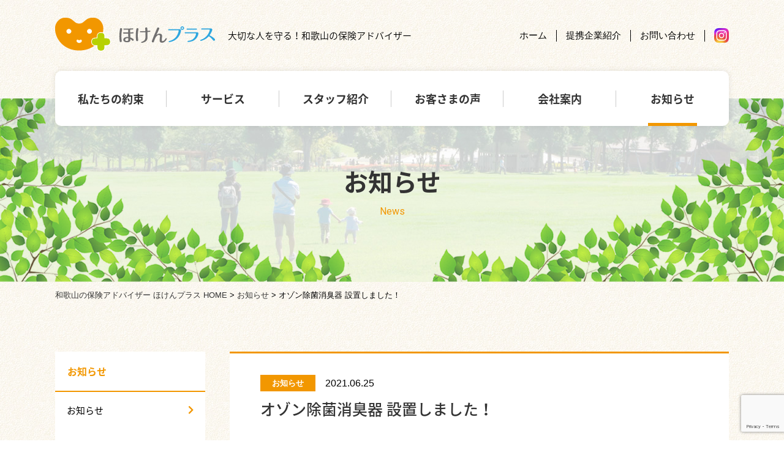

--- FILE ---
content_type: text/html; charset=UTF-8
request_url: https://www.hoken-plus.jp/info/170
body_size: 9725
content:
<!DOCTYPE html>
<html lang="ja">

<head>

  <meta charset="UTF-8" />
  <title>オゾン除菌消臭器 設置しました！ | ほけんプラス株式会社 | 和歌山の個人・法人保険のアドバイザー</title>


  <link rel="pingback" href="https://www.hoken-plus.jp/xmlrpc.php" />
  
<!-- All in One SEO Pack 3.3.5 によって Michael Torbert の Semper Fi Web Design[71,128] -->
<script type="application/ld+json" class="aioseop-schema">{"@context":"https://schema.org","@graph":[{"@type":"Organization","@id":"https://www.hoken-plus.jp/#organization","url":"https://www.hoken-plus.jp/","name":"\u307b\u3051\u3093\u30d7\u30e9\u30b9\u682a\u5f0f\u4f1a\u793e | \u548c\u6b4c\u5c71\u306e\u500b\u4eba\u30fb\u6cd5\u4eba\u4fdd\u967a\u306e\u30a2\u30c9\u30d0\u30a4\u30b6\u30fc","sameAs":[]},{"@type":"WebSite","@id":"https://www.hoken-plus.jp/#website","url":"https://www.hoken-plus.jp/","name":"\u307b\u3051\u3093\u30d7\u30e9\u30b9\u682a\u5f0f\u4f1a\u793e | \u548c\u6b4c\u5c71\u306e\u500b\u4eba\u30fb\u6cd5\u4eba\u4fdd\u967a\u306e\u30a2\u30c9\u30d0\u30a4\u30b6\u30fc","publisher":{"@id":"https://www.hoken-plus.jp/#organization"},"potentialAction":{"@type":"SearchAction","target":"https://www.hoken-plus.jp/?s={search_term_string}","query-input":"required name=search_term_string"}},{"@type":"WebPage","@id":"https://www.hoken-plus.jp/info/170#webpage","url":"https://www.hoken-plus.jp/info/170","inLanguage":"ja","name":"\u30aa\u30be\u30f3\u9664\u83cc\u6d88\u81ed\u5668 \u8a2d\u7f6e\u3057\u307e\u3057\u305f\uff01","isPartOf":{"@id":"https://www.hoken-plus.jp/#website"},"image":{"@type":"ImageObject","@id":"https://www.hoken-plus.jp/info/170#primaryimage","url":"https://www.hoken-plus.jp/wp-content/uploads/2021/06/E0E0D999-2F86-4534-9D64-110C538699CE.jpeg","width":2438,"height":3863},"primaryImageOfPage":{"@id":"https://www.hoken-plus.jp/info/170#primaryimage"},"datePublished":"2021-06-25T01:51:00+00:00","dateModified":"2021-06-25T02:36:45+00:00"},{"@type":"Article","@id":"https://www.hoken-plus.jp/info/170#article","isPartOf":{"@id":"https://www.hoken-plus.jp/info/170#webpage"},"author":{"@id":"https://www.hoken-plus.jp/author/hoken-plus#author"},"headline":"\u30aa\u30be\u30f3\u9664\u83cc\u6d88\u81ed\u5668 \u8a2d\u7f6e\u3057\u307e\u3057\u305f\uff01","datePublished":"2021-06-25T01:51:00+00:00","dateModified":"2021-06-25T02:36:45+00:00","commentCount":0,"mainEntityOfPage":{"@id":"https://www.hoken-plus.jp/info/170#webpage"},"publisher":{"@id":"https://www.hoken-plus.jp/#organization"},"articleSection":"\u304a\u77e5\u3089\u305b","image":{"@type":"ImageObject","@id":"https://www.hoken-plus.jp/info/170#primaryimage","url":"https://www.hoken-plus.jp/wp-content/uploads/2021/06/E0E0D999-2F86-4534-9D64-110C538699CE.jpeg","width":2438,"height":3863}},{"@type":"Person","@id":"https://www.hoken-plus.jp/author/hoken-plus#author","name":"hoken-plus","sameAs":[]}]}</script>
<link rel="canonical" href="https://www.hoken-plus.jp/info/170" />
<!-- All in One SEO Pack -->
<link rel='dns-prefetch' href='//www.google.com' />
<link rel='dns-prefetch' href='//s.w.org' />
<link rel="alternate" type="application/rss+xml" title="ほけんプラス株式会社 | 和歌山の個人・法人保険のアドバイザー &raquo; フィード" href="https://www.hoken-plus.jp/feed" />
<link rel="alternate" type="application/rss+xml" title="ほけんプラス株式会社 | 和歌山の個人・法人保険のアドバイザー &raquo; コメントフィード" href="https://www.hoken-plus.jp/comments/feed" />
<link rel="alternate" type="application/rss+xml" title="ほけんプラス株式会社 | 和歌山の個人・法人保険のアドバイザー &raquo; オゾン除菌消臭器 設置しました！ のコメントのフィード" href="https://www.hoken-plus.jp/info/170/feed" />
		<script type="text/javascript">
			window._wpemojiSettings = {"baseUrl":"https:\/\/s.w.org\/images\/core\/emoji\/12.0.0-1\/72x72\/","ext":".png","svgUrl":"https:\/\/s.w.org\/images\/core\/emoji\/12.0.0-1\/svg\/","svgExt":".svg","source":{"concatemoji":"https:\/\/www.hoken-plus.jp\/wp-includes\/js\/wp-emoji-release.min.js?ver=5.2.21"}};
			!function(e,a,t){var n,r,o,i=a.createElement("canvas"),p=i.getContext&&i.getContext("2d");function s(e,t){var a=String.fromCharCode;p.clearRect(0,0,i.width,i.height),p.fillText(a.apply(this,e),0,0);e=i.toDataURL();return p.clearRect(0,0,i.width,i.height),p.fillText(a.apply(this,t),0,0),e===i.toDataURL()}function c(e){var t=a.createElement("script");t.src=e,t.defer=t.type="text/javascript",a.getElementsByTagName("head")[0].appendChild(t)}for(o=Array("flag","emoji"),t.supports={everything:!0,everythingExceptFlag:!0},r=0;r<o.length;r++)t.supports[o[r]]=function(e){if(!p||!p.fillText)return!1;switch(p.textBaseline="top",p.font="600 32px Arial",e){case"flag":return s([55356,56826,55356,56819],[55356,56826,8203,55356,56819])?!1:!s([55356,57332,56128,56423,56128,56418,56128,56421,56128,56430,56128,56423,56128,56447],[55356,57332,8203,56128,56423,8203,56128,56418,8203,56128,56421,8203,56128,56430,8203,56128,56423,8203,56128,56447]);case"emoji":return!s([55357,56424,55356,57342,8205,55358,56605,8205,55357,56424,55356,57340],[55357,56424,55356,57342,8203,55358,56605,8203,55357,56424,55356,57340])}return!1}(o[r]),t.supports.everything=t.supports.everything&&t.supports[o[r]],"flag"!==o[r]&&(t.supports.everythingExceptFlag=t.supports.everythingExceptFlag&&t.supports[o[r]]);t.supports.everythingExceptFlag=t.supports.everythingExceptFlag&&!t.supports.flag,t.DOMReady=!1,t.readyCallback=function(){t.DOMReady=!0},t.supports.everything||(n=function(){t.readyCallback()},a.addEventListener?(a.addEventListener("DOMContentLoaded",n,!1),e.addEventListener("load",n,!1)):(e.attachEvent("onload",n),a.attachEvent("onreadystatechange",function(){"complete"===a.readyState&&t.readyCallback()})),(n=t.source||{}).concatemoji?c(n.concatemoji):n.wpemoji&&n.twemoji&&(c(n.twemoji),c(n.wpemoji)))}(window,document,window._wpemojiSettings);
		</script>
		<style type="text/css">
img.wp-smiley,
img.emoji {
	display: inline !important;
	border: none !important;
	box-shadow: none !important;
	height: 1em !important;
	width: 1em !important;
	margin: 0 .07em !important;
	vertical-align: -0.1em !important;
	background: none !important;
	padding: 0 !important;
}
</style>
	<link rel='stylesheet' id='wp-block-library-css'  href='https://www.hoken-plus.jp/wp-includes/css/dist/block-library/style.min.css?ver=5.2.21' type='text/css' media='all' />
<link rel='stylesheet' id='contact-form-7-css'  href='https://www.hoken-plus.jp/wp-content/plugins/contact-form-7/includes/css/styles.css?ver=5.1.6' type='text/css' media='all' />
<link rel='stylesheet' id='addtoany-css'  href='https://www.hoken-plus.jp/wp-content/plugins/add-to-any/addtoany.min.css?ver=1.15' type='text/css' media='all' />
<script type='text/javascript' src='https://www.hoken-plus.jp/wp-includes/js/jquery/jquery.js?ver=1.12.4-wp'></script>
<script type='text/javascript' src='https://www.hoken-plus.jp/wp-includes/js/jquery/jquery-migrate.min.js?ver=1.4.1'></script>
<script type='text/javascript' src='https://www.hoken-plus.jp/wp-content/plugins/add-to-any/addtoany.min.js?ver=1.1'></script>
<link rel='https://api.w.org/' href='https://www.hoken-plus.jp/wp-json/' />
<link rel="wlwmanifest" type="application/wlwmanifest+xml" href="https://www.hoken-plus.jp/wp-includes/wlwmanifest.xml" /> 
<link rel='prev' title='３期連続ＰＡ（プロフェッショナルエージェント）認定' href='https://www.hoken-plus.jp/info/166' />
<link rel='next' title='夏に向けてユニフォーム新調しました！' href='https://www.hoken-plus.jp/info/176' />
<link rel='shortlink' href='https://www.hoken-plus.jp/?p=170' />
<link rel="alternate" type="application/json+oembed" href="https://www.hoken-plus.jp/wp-json/oembed/1.0/embed?url=https%3A%2F%2Fwww.hoken-plus.jp%2Finfo%2F170" />
<link rel="alternate" type="text/xml+oembed" href="https://www.hoken-plus.jp/wp-json/oembed/1.0/embed?url=https%3A%2F%2Fwww.hoken-plus.jp%2Finfo%2F170&#038;format=xml" />

<script data-cfasync="false">
window.a2a_config=window.a2a_config||{};a2a_config.callbacks=[];a2a_config.overlays=[];a2a_config.templates={};a2a_localize = {
	Share: "共有",
	Save: "ブックマーク",
	Subscribe: "購読",
	Email: "メール",
	Bookmark: "ブックマーク",
	ShowAll: "すべて表示する",
	ShowLess: "小さく表示する",
	FindServices: "サービスを探す",
	FindAnyServiceToAddTo: "追加するサービスを今すぐ探す",
	PoweredBy: "Powered by",
	ShareViaEmail: "メールでシェアする",
	SubscribeViaEmail: "メールで購読する",
	BookmarkInYourBrowser: "ブラウザにブックマーク",
	BookmarkInstructions: "このページをブックマークするには、 Ctrl+D または \u2318+D を押下。",
	AddToYourFavorites: "お気に入りに追加",
	SendFromWebOrProgram: "任意のメールアドレスまたはメールプログラムから送信",
	EmailProgram: "メールプログラム",
	More: "詳細&#8230;",
	ThanksForSharing: "Thanks for sharing!",
	ThanksForFollowing: "Thanks for following!"
};

(function(d,s,a,b){a=d.createElement(s);b=d.getElementsByTagName(s)[0];a.async=1;a.src="https://static.addtoany.com/menu/page.js";b.parentNode.insertBefore(a,b);})(document,"script");
</script>
  <meta name="viewport" content="width=device-width, initial-scale=1.0">

  <link rel="shortcut icon" href="https://www.hoken-plus.jp/wp-content/themes/hoken/common/images/hokenplus.ico"> 

  <link rel="stylesheet" type="text/css" href="https://fonts.googleapis.com/earlyaccess/notosansjapanese.css">

  <link rel="stylesheet" href="https://www.hoken-plus.jp/wp-content/themes/hoken/common/css/ress.css" type="text/css" media="screen" />
  <link rel="stylesheet" href="https://www.hoken-plus.jp/wp-content/themes/hoken/common/css/common.css" type="text/css" media="screen" />
  <link rel="stylesheet" href="https://www.hoken-plus.jp/wp-content/themes/hoken/common/css/layout.css" type="text/css" media="screen" />
  <link rel="stylesheet" href="https://www.hoken-plus.jp/wp-content/themes/hoken/common/css/page.css" type="text/css" media="screen" />
  <link rel="stylesheet" href="https://www.hoken-plus.jp/wp-content/themes/hoken/common/css/form.css" type="text/css" media="screen" />

  <link rel="stylesheet" href="https://www.hoken-plus.jp/wp-content/themes/hoken/common/css/add-style.css" type="text/css" media="screen" />

<!-- Global site tag (gtag.js) - Google Analytics -->
<script async src="https://www.googletagmanager.com/gtag/js?id=UA-22412099-1"></script>
<script>
  window.dataLayer = window.dataLayer || [];
  function gtag(){dataLayer.push(arguments);}
  gtag('js', new Date());

  gtag('config', 'UA-22412099-1');
</script>

</head>

<body class="post-template-default single single-post postid-170 single-format-standard drawer drawer--left news ">



  <header id="header">

    
      <div class="page_header">
        <!-- row -->
        <div class="container row-first">
          <a href="https://www.hoken-plus.jp/" class="logo"><img src="https://www.hoken-plus.jp/wp-content/themes/hoken/common/images/logo_side.png" alt="" width="262" height="56"></a>
          <h1 class="description">大切な人を守る！和歌山の保険アドバイザー</h1>
          <div class="links">
            <a href="https://www.hoken-plus.jp/">ホーム</a>
            <a href="https://www.hoken-plus.jp/companyinfo/#partner">提携企業紹介</a>
            <a href="https://www.hoken-plus.jp/contact">お問い合わせ</a>
            <a href="https://www.instagram.com/hoken_plus/" target="_blank" rel="noopener noreferrer"><img src="https://www.hoken-plus.jp/wp-content/themes/hoken/common/images/icon_insta.svg" alt="公式インスタグラム"></a>
          </div>
        </div>
        <!-- row -->

        <!-- nav -->
        <nav class="gnav container">
        <a class="" href="https://www.hoken-plus.jp/message"><span class="wrap">私たちの約束</span></a>
<a class="" href="https://www.hoken-plus.jp/#service"><span class="wrap">サービス</span></a>
<a class="" href="https://www.hoken-plus.jp/staffinfo"><span class="wrap">スタッフ紹介</span></a>
<a class="" href="https://www.hoken-plus.jp/category/voice/"><span class="wrap">お客さまの声</span></a>
<a class="" href="https://www.hoken-plus.jp/companyinfo"><span class="wrap">会社案内</span></a>
<a class="onpage" href="https://www.hoken-plus.jp/news/"><span class="wrap">お知らせ</span></a>        </nav>
        <!-- nav -->

      </div>

    
  </header>

<main class="bg-color">
    <header class="page-title">
        <h1 class="title">お知らせ</h1>
        <span class="below">
            News        </span>
    </header>

    <!-- breadcrumbs -->
    <div class="breadcrumbs container">
        <!-- Breadcrumb NavXT 6.4.0 -->
<span property="itemListElement" typeof="ListItem"><a property="item" typeof="WebPage" title="Go to ほけんプラス株式会社 | 和歌山の個人・法人保険のアドバイザー." href="https://www.hoken-plus.jp" class="home" ><span property="name">和歌山の保険アドバイザー ほけんプラス HOME</span></a><meta property="position" content="1"></span> &gt; <span property="itemListElement" typeof="ListItem"><a property="item" typeof="WebPage" title="Go to the お知らせ category archives." href="https://www.hoken-plus.jp/category/info" class="taxonomy category" ><span property="name">お知らせ</span></a><meta property="position" content="2"></span> &gt; <span class="post post-post current-item">オゾン除菌消臭器 設置しました！</span>    </div>
    <!-- breadcrumbs -->

    <div class="row-column container">

        <!-- *sidebar -->
        <aside class="sidebar">
            <!-- box -->
<div class="sidebar-box">
    <span class="sidebar-head">お知らせ</span>
    <ul class="cat-lists">
                    <li><a class="info  cat label" href="https://www.hoken-plus.jp/category/info">お知らせ</a></li>
                    <li><a class="voice  cat label" href="https://www.hoken-plus.jp/category/voice">お客様の声</a></li>
                    <li><a class="blog  cat label" href="https://www.hoken-plus.jp/category/blog">ブログ</a></li>
            </ul>
</div>
<!-- box -->

<!-- box -->
<div class="sidebar-box">
    <span class="sidebar-head">最新の投稿</span>

    <ul class="post-archives">
        
            <li>
                <a href="https://www.hoken-plus.jp/blog/872">
                    <span class="entry-title">一般社団法人MDRT日本会主催 第5回チャリティー・リレーマラソン 味の素スタジアム</span>

                    <div class="meta">
                    <span class="date">2026.01.18</span>
                    <span class="cat-label blue ">ブログ</span>                </div>
                    
                </a>
            </li>
        
            <li>
                <a href="https://www.hoken-plus.jp/blog/868">
                    <span class="entry-title">新年（午年）明けましておめでとうございます</span>

                    <div class="meta">
                    <span class="date">2026.01.01</span>
                    <span class="cat-label blue ">ブログ</span>                </div>
                    
                </a>
            </li>
        
            <li>
                <a href="https://www.hoken-plus.jp/info/866">
                    <span class="entry-title">来年１月５日から始業します</span>

                    <div class="meta">
                    <span class="date">2025.12.29</span>
                    <span class="cat-label orange ">お知らせ</span>                </div>
                    
                </a>
            </li>
        
            <li>
                <a href="https://www.hoken-plus.jp/info/860">
                    <span class="entry-title">音の出る信号機 今年も協賛しました！</span>

                    <div class="meta">
                    <span class="date">2025.12.25</span>
                    <span class="cat-label orange ">お知らせ</span>                </div>
                    
                </a>
            </li>
        
            <li>
                <a href="https://www.hoken-plus.jp/info/864">
                    <span class="entry-title">ＳＯＭＰＯケア そんぽの家Ｓ施設見学会</span>

                    <div class="meta">
                    <span class="date">2025.12.23</span>
                    <span class="cat-label orange ">お知らせ</span>                </div>
                    
                </a>
            </li>
            </ul>



</div>
<!-- box -->        </aside>
        <!-- *sidebar -->

        <!-- *contents -->
        <div class="contents">
            <article class="single entry">
                                    <header class="entry-header">
                        <div class="entry-meta">
                            <a class="cat-label orange " href="https://www.hoken-plus.jp/category/info">お知らせ</a>                            <span class="date">2021.06.25</span>
                        </div>
                        <h1 class="entry-title">オゾン除菌消臭器 設置しました！</h1>
                    </header>

                    <section class="entry-content">
                                                    <figure class="post-thumb"><img width="2438" height="3863" src="https://www.hoken-plus.jp/wp-content/uploads/2021/06/E0E0D999-2F86-4534-9D64-110C538699CE.jpeg" class="attachment-full size-full wp-post-image" alt="" /></figure>
                        
                        <blockquote>
<p style="text-align: left;">オゾンの持つ強い酸化力で２０畳までの空間を除菌・消臭・ウィルス除去！出来るオゾネオアルファを店頭に設置。より安全より安心してご来店いただける様に努めてまいります。</p>
</blockquote>

                    </section>
                
                <div class="post-nav">
                <a href="https://www.hoken-plus.jp/info/166" rel="prev"><i class="fas fa-chevron-left"></i>前の記事</a>                    <a href="https://www.hoken-plus.jp/news" class="archive">一覧を見る</a>
<a href="https://www.hoken-plus.jp/info/176" rel="next">次の記事<i class="fas fa-chevron-right"></i></a>                </div>

                <div class="sns buttons">
                <div class="addtoany_shortcode"><div class="a2a_kit a2a_kit_size_32 addtoany_list" data-a2a-url="https://www.hoken-plus.jp/info/170" data-a2a-title="オゾン除菌消臭器 設置しました！"><a class="a2a_button_facebook" href="https://www.addtoany.com/add_to/facebook?linkurl=https%3A%2F%2Fwww.hoken-plus.jp%2Finfo%2F170&amp;linkname=%E3%82%AA%E3%82%BE%E3%83%B3%E9%99%A4%E8%8F%8C%E6%B6%88%E8%87%AD%E5%99%A8%20%E8%A8%AD%E7%BD%AE%E3%81%97%E3%81%BE%E3%81%97%E3%81%9F%EF%BC%81" title="Facebook" rel="nofollow noopener" target="_blank"></a><a class="a2a_button_twitter" href="https://www.addtoany.com/add_to/twitter?linkurl=https%3A%2F%2Fwww.hoken-plus.jp%2Finfo%2F170&amp;linkname=%E3%82%AA%E3%82%BE%E3%83%B3%E9%99%A4%E8%8F%8C%E6%B6%88%E8%87%AD%E5%99%A8%20%E8%A8%AD%E7%BD%AE%E3%81%97%E3%81%BE%E3%81%97%E3%81%9F%EF%BC%81" title="Twitter" rel="nofollow noopener" target="_blank"></a><a class="a2a_button_hatena" href="https://www.addtoany.com/add_to/hatena?linkurl=https%3A%2F%2Fwww.hoken-plus.jp%2Finfo%2F170&amp;linkname=%E3%82%AA%E3%82%BE%E3%83%B3%E9%99%A4%E8%8F%8C%E6%B6%88%E8%87%AD%E5%99%A8%20%E8%A8%AD%E7%BD%AE%E3%81%97%E3%81%BE%E3%81%97%E3%81%9F%EF%BC%81" title="Hatena" rel="nofollow noopener" target="_blank"></a><a class="a2a_button_line" href="https://www.addtoany.com/add_to/line?linkurl=https%3A%2F%2Fwww.hoken-plus.jp%2Finfo%2F170&amp;linkname=%E3%82%AA%E3%82%BE%E3%83%B3%E9%99%A4%E8%8F%8C%E6%B6%88%E8%87%AD%E5%99%A8%20%E8%A8%AD%E7%BD%AE%E3%81%97%E3%81%BE%E3%81%97%E3%81%9F%EF%BC%81" title="Line" rel="nofollow noopener" target="_blank"></a><a class="a2a_button_email" href="https://www.addtoany.com/add_to/email?linkurl=https%3A%2F%2Fwww.hoken-plus.jp%2Finfo%2F170&amp;linkname=%E3%82%AA%E3%82%BE%E3%83%B3%E9%99%A4%E8%8F%8C%E6%B6%88%E8%87%AD%E5%99%A8%20%E8%A8%AD%E7%BD%AE%E3%81%97%E3%81%BE%E3%81%97%E3%81%9F%EF%BC%81" title="Email" rel="nofollow noopener" target="_blank"></a></div></div>
                </div>

            </article>


            <div class="related">
                <h2 class="related-head">カテゴリー最新記事</h2>

                    <div class="grids news-archive-lists row-3">
        
            <!-- item -->
            <div class="grid">
                <a href="https://www.hoken-plus.jp/info/642" class="figure">
                                            <img width="245" height="160" src="https://www.hoken-plus.jp/wp-content/uploads/2025/01/IMG_2407-245x160.jpeg" class="attachment-thumb245x160 size-thumb245x160 wp-post-image" alt="" />                                    </a>

                <div class="padder">
                    <a class="cat-label orange " href="https://www.hoken-plus.jp/category/info">お知らせ</a>                    <a href="https://www.hoken-plus.jp/info/642" class="entry-title">ＪＳＡ中核会 関西第二ブロック 生保セミナーに参加</a>
                    <span class="date">2025.01.23</span>
                </div>
            </div>
            <!-- item -->

        
            <!-- item -->
            <div class="grid">
                <a href="https://www.hoken-plus.jp/info/216" class="figure">
                                            <img width="245" height="160" src="https://www.hoken-plus.jp/wp-content/uploads/2021/12/4CC5D4F8-8FE8-428E-96F2-B65172574063-245x160.jpeg" class="attachment-thumb245x160 size-thumb245x160 wp-post-image" alt="" />                                    </a>

                <div class="padder">
                    <a class="cat-label orange " href="https://www.hoken-plus.jp/category/info">お知らせ</a>                    <a href="https://www.hoken-plus.jp/info/216" class="entry-title">１年の最後に</a>
                    <span class="date">2021.12.28</span>
                </div>
            </div>
            <!-- item -->

        
            <!-- item -->
            <div class="grid">
                <a href="https://www.hoken-plus.jp/info/843" class="figure">
                                            <img width="245" height="160" src="https://www.hoken-plus.jp/wp-content/uploads/2025/11/IMG_6902-1-245x160.jpeg" class="attachment-thumb245x160 size-thumb245x160 wp-post-image" alt="" />                                    </a>

                <div class="padder">
                    <a class="cat-label orange " href="https://www.hoken-plus.jp/category/info">お知らせ</a>                    <a href="https://www.hoken-plus.jp/info/843" class="entry-title">経営診断（2週間後）DAY②</a>
                    <span class="date">2025.11.22</span>
                </div>
            </div>
            <!-- item -->

        
            <!-- item -->
            <div class="grid">
                <a href="https://www.hoken-plus.jp/info/271" class="figure">
                                            <img width="245" height="160" src="https://www.hoken-plus.jp/wp-content/uploads/2022/06/70312CE9-9A51-45EA-8DC1-F9E0071DB023-245x160.jpeg" class="attachment-thumb245x160 size-thumb245x160 wp-post-image" alt="" />                                    </a>

                <div class="padder">
                    <a class="cat-label orange " href="https://www.hoken-plus.jp/category/info">お知らせ</a>                    <a href="https://www.hoken-plus.jp/info/271" class="entry-title">事務所 空間の除菌、洗浄、消臭</a>
                    <span class="date">2022.06.23</span>
                </div>
            </div>
            <!-- item -->

        
            <!-- item -->
            <div class="grid">
                <a href="https://www.hoken-plus.jp/info/773" class="figure">
                                            <img width="245" height="160" src="https://www.hoken-plus.jp/wp-content/uploads/2025/09/IMG_5605-245x160.jpeg" class="attachment-thumb245x160 size-thumb245x160 wp-post-image" alt="" />                                    </a>

                <div class="padder">
                    <a class="cat-label orange " href="https://www.hoken-plus.jp/category/info">お知らせ</a>                    <a href="https://www.hoken-plus.jp/info/773" class="entry-title">MDRTグローバルカンファレンスin マカオ大会</a>
                    <span class="date">2025.08.29</span>
                </div>
            </div>
            <!-- item -->

        
            <!-- item -->
            <div class="grid">
                <a href="https://www.hoken-plus.jp/info/631" class="figure">
                                            <img width="245" height="160" src="https://www.hoken-plus.jp/wp-content/uploads/2025/01/IMG_3826-245x160.jpeg" class="attachment-thumb245x160 size-thumb245x160 wp-post-image" alt="" />                                    </a>

                <div class="padder">
                    <a class="cat-label orange " href="https://www.hoken-plus.jp/category/info">お知らせ</a>                    <a href="https://www.hoken-plus.jp/info/631" class="entry-title">雪が降りました！運転ご注意ください</a>
                    <span class="date">2025.01.10</span>
                </div>
            </div>
            <!-- item -->

            </div>

            </div>

        </div>
        <!-- *contents -->

    </div>

</main>

<!-- *cta -->
<aside class="cta">

  <!-- row -->
  <section class="row-contact">
    <h2 class="row-head">保険のことならお気軽にお問い合わせください</h2>

    <div class="grids container">
      <!--  -->
      <div class="grid">
        <span class="subhead">お電話でお問い合わせ</span>
        <span class="tel" data-action="call" data-tel="0734288885"><i class="icon"><img src="https://www.hoken-plus.jp/wp-content/themes/hoken/common/images/icon_tel.png" alt=""></i>
        073-428-8885</span>
        <span class="biz">受付時間：9:00〜17:00</span>
      </div>
      <!--  -->
      <div class="grid">
        <span class="subhead">メールでお問い合わせ</span>
        <a href="https://www.hoken-plus.jp/contact" class="button round orange icon mail normal"><i class="icon"><img src="https://www.hoken-plus.jp/wp-content/themes/hoken/common/images/icon_mail.png" alt="" width="26" height="17"></i>お問い合わせ</a>
      </div>
      <!--  -->
      <div class="grid">
        <span class="subhead">お客さまの声</span>
        <a href="https://www.hoken-plus.jp/category/voice/" class="button round orange arrow normal">お客さまの声</a>
      </div>
    </div>
  </section>
  <!-- row -->

  <!-- row -->
  <section class="row-hoken">
    <h2 class="row-head">取扱保険会社</h2>

    <div class="banners container">
      <a href="http://www.sjnk.co.jp/" class="banner" target="_blank"><img src="https://www.hoken-plus.jp/wp-content/themes/hoken/common/images/sj_jp_com-mark_jp_type-b_basic_posi.jpg" width="265" alt=""></a>
      <a href="https://www.himawari-life.co.jp/" class="banner" target="_blank"><img src="https://www.hoken-plus.jp/wp-content/themes/hoken/common/images/banner04.svg" width="265" alt=""></a>
      <a href="http://www.dai-ichi-life.co.jp/" class="banner" target="_blank"><img src="https://www.hoken-plus.jp/wp-content/themes/hoken/common/images/banner03.png" alt=""></a>
    </div>
  </section>
  <!-- row -->


      <!-- row -->
      <section class="online-service">
        <h2 class="row-head">オンラインサービス</h2>
  
        <div class="banners container">
          <div class="banner"><a href="javascript:GoTravel();"><img src="https://www.hoken-plus.jp/wp-content/themes/hoken/common/images/footer_banner_service01.jpg"
                alt=""></a><span class="cap">新・海外旅行保険off</span></div>
  
          <div class="banner"><a
              href="https://agency-linkservice.sompo-japan.co.jp/AgencyCheck?agentno=0000009578&servicecd=06&serviceno=01"
              target="_blank"><img src="https://www.hoken-plus.jp/wp-content/themes/hoken/common/images/footer_banner_service02.jpg" alt=""></a><span
              class="cap">乗るピタ！自動車保険</span></div>
  
          <div class="banner"><a href="https://sompo-de-noru.jp/" target="_blank"><img src="https://www.hoken-plus.jp/wp-content/themes/hoken/common/images/footer_banner_service03.jpg"
                alt=""></a><span class="cap">SOMPOとDeNAのクルマ定額サービス</span></div>
  
          <div class="banner"><a href="javascript:GoCustomer();"><img src="https://www.hoken-plus.jp/wp-content/themes/hoken/common/images/footer_banner_service04.jpg"
                alt=""></a><span class="cap">損保ジャパンお客さま専用マイページ</span></div>
        </div>

        <div class="banners container">
          <div class="banner"></div>
  
          <div class="banner"><a class="square" href="https://kenkousupport.sompo-japan.co.jp/entrance?p=VwNW7cgJLKFDY9FRipibpLTLupG1W7IDE1mLqkZJVE4%3d" target="_blank"><img src="https://www.hoken-plus.jp/wp-content/themes/hoken/common/images/footer_banner_sonpo-passport.jpg" alt=""></a><span
              class="cap">スマホでピタッと充実保険<br>入院パスポート</span></div>

          <div class="banner"><a class="square" href="https://idohoken.sompo-japan.co.jp/subscription/top_description?agent_cd=F2070000&qrcode_route_flg=0" target="_blank"><img src="https://www.hoken-plus.jp/wp-content/themes/hoken/common/images/footer_banner_sonpo-ugoku.jpg" alt=""></a><span
              class="cap">移動の保険<br>UGOKU</span></div>
  
          <div class="banner"></div>
        </div>

        <div class="banners banners__2col container">
  
          <div class="banner"><a class="square" href="https://kokuryo.sompo-japan.co.jp/landing?p=ZYp9mGrD%2ba7kZy6Pr6CFqSNxQwFyAz1qii3Odhcp9f0%3d" target="_blank"><img src="https://www.hoken-plus.jp/wp-content/themes/hoken/common/images/banner_kokunai.png" alt="損保ジャパンの国内旅行総合保険"></a><span
              class="cap">損保ジャパンの国内旅行総合保険</div>

          <div class="banner"><a class="square" href="https://recreation.sompo-japan.co.jp/landing?p=ZYp9mGrD%2ba7kZy6Pr6CFqSNxQwFyAz1qii3Odhcp9f0%3d" target="_blank"><img src="https://www.hoken-plus.jp/wp-content/themes/hoken/common/images/banner_recreation.png" alt="損保ジャパンのレクリエーション損害保険"></a><span
              class="cap">損保ジャパンのレクリエーション損害保険</span></div>
  
        </div>

      </section>
      <!-- row -->

</aside>
<!-- *cta -->

<footer>
  <div class="row-links container">

    <div class="links-head">
      <a href="#" class="logo"><img src="https://www.hoken-plus.jp/wp-content/themes/hoken/common/images/logo_side.png" alt=""></a>
      <address>
        <span class="item-head">ほけんプラス株式会社</span>
        〒640-8354　和歌山県和歌山市北ノ新地東ノ丁4　<br class="sp">坂田ビル3Ｆ<br>
        Tel:073-428-8885　Fax:073-494-8885<br>
		  承認番号：SJ20-09897　2020年11月18日
      </address>
      <ul class="snsLink">
        <li>
          <a href="https://www.instagram.com/hoken_plus/" target="_blank" rel="noopener noreferrer"><img src="https://www.hoken-plus.jp/wp-content/themes/hoken/common/images/icon_insta.svg" alt="公式インスタグラム"></a>
        </li>
      </ul>
    </div>

    <div class="links-list">
      <ul>
        <li><a href="https://www.hoken-plus.jp/">HOME</a></li>
        <li><a href="https://www.hoken-plus.jp/message">私たちの約束</a></li>
        <li>サービス</li>
        <li class="child"><a href="https://www.hoken-plus.jp/service-individuals">個人のお客さまへ</a></li>
        <li class="child"><a href="https://www.hoken-plus.jp/service-corporation">法人のお客さまへ</a></li>
      </ul>

      <ul>
        <li><a href="https://www.hoken-plus.jp/staffinfo">スタッフ紹介</a></li>
        <li><a href="https://www.hoken-plus.jp/category/voice/">お客さまの声</a></li>
        <li><a href="https://www.hoken-plus.jp/companyinfo">会社案内</a></li>
        <li><a href="https://www.hoken-plus.jp/companyinfo/#partner">提携企業紹介</a></li>
        <li><a href="https://www.hoken-plus.jp/contact">お問い合わせ</a></li>
      </ul>

      <ul>
      <li><a href="https://www.hoken-plus.jp/news/">新着情報</a></li>
        <li class="child"><a href="https://www.hoken-plus.jp/category/info/">お知らせ</a></li>
        <li class="child"><a href="https://www.hoken-plus.jp/category/blog/">ブログ</a></li>
        <li><a href="https://www.hoken-plus.jp/wp-content/themes/hoken/common/doc/solicitation-policy.pdf" target="_blank">勧誘方針</a></li>
        <li><a href="https://www.hoken-plus.jp/wp-content/themes/hoken/common/doc/biz-policy.pdf" target="_blank">お客様本位の業務運営方針</a></li>
        <li><a href="https://www.hoken-plus.jp/wp-content/themes/hoken/common/doc/privacy-policy.pdf" target="_blank">プライバシーポリシー</a></li>
      </ul>
    </div>

  </div>

  <div class="credit-row">
    <small class="credit container">
      Copyright (c) ほけんプラス株式会社 All Rights Reserved.
    </small>
  </div>

</footer>

<a href="#" class="scroller"><i class="fa fa-angle-up" aria-hidden="true"></i></a>


<!-- ハンバーガーボタン -->
<button type="button" class="drawer-toggle drawer-hamburger">
  <span class="sr-only">toggle navigation</span>
  <span class="drawer-hamburger-icon"></span>
</button>
<nav class="drawer-nav" role="navigation">
  <aside class="drawer-menu">
    <a href="https://www.hoken-plus.jp/">HOME</a>
    <a href="https://www.hoken-plus.jp/message">私たちの約束</a>
    <a href="https://www.hoken-plus.jp/#service">サービス</a>
    <a href="https://www.hoken-plus.jp/service-individuals" class="child">個人のお客さまへ</a>
    <a href="https://www.hoken-plus.jp/service-corporation" class="child">法人のお客さまへ</a>
    <a href="https://www.hoken-plus.jp/staffinfo">スタッフ紹介</a>
    <a href="https://www.hoken-plus.jp/category/voice/">お客さまの声</a>
    <a href="https://www.hoken-plus.jp/companyinfo">会社案内</a>
    <a href="https://www.hoken-plus.jp/category/info/">お知らせ</a>
    <a href="https://www.hoken-plus.jp/companyinfo/#partner">提携企業紹介</a>
    <a href="https://www.hoken-plus.jp/wp-content/themes/hoken/common/doc/solicitation-policy.pdf" target="_blank">勧誘方針</a>
    <a href="https://www.hoken-plus.jp/wp-content/themes/hoken/common/doc/biz-policy.pdf" target="_blank">お客様本位の業務運営方針</a>
    <a href="https://www.hoken-plus.jp/wp-content/themes/hoken/common/doc/privacy-policy.pdf" target="_blank">プライバシーポリシー</a>
    <a href="https://www.hoken-plus.jp/contact">お問い合わせ</a>

    <ul class="snsLink">
      <li>
        <a href="https://www.instagram.com/hoken_plus/" target="_blank" rel="noopener noreferrer"><img src="https://www.hoken-plus.jp/wp-content/themes/hoken/common/images/icon_insta.svg" alt="公式インスタグラム"></a>
      </li>
    </ul>
  </aside>
</nav>


<script type='text/javascript'>
/* <![CDATA[ */
var wpcf7 = {"apiSettings":{"root":"https:\/\/www.hoken-plus.jp\/wp-json\/contact-form-7\/v1","namespace":"contact-form-7\/v1"}};
/* ]]> */
</script>
<script type='text/javascript' src='https://www.hoken-plus.jp/wp-content/plugins/contact-form-7/includes/js/scripts.js?ver=5.1.6'></script>
<script type='text/javascript'>
/* <![CDATA[ */
var wpcf7_redirect_forms = {"5":{"page_id":"20","external_url":"","use_external_url":"","open_in_new_tab":"","http_build_query":"","http_build_query_selectively":"","http_build_query_selectively_fields":"","delay_redirect":"0","after_sent_script":"","thankyou_page_url":"https:\/\/www.hoken-plus.jp\/contact\/thanks-contact"}};
/* ]]> */
</script>
<script type='text/javascript' src='https://www.hoken-plus.jp/wp-content/plugins/wpcf7-redirect/js/wpcf7-redirect-script.js'></script>
<script type='text/javascript' src='https://www.google.com/recaptcha/api.js?render=6Lchku0UAAAAAPN9fJjrOMJrohORoGUl7fDYIGnK&#038;ver=3.0'></script>
<script type='text/javascript' src='https://www.hoken-plus.jp/wp-includes/js/wp-embed.min.js?ver=5.2.21'></script>
<script type="text/javascript">
( function( grecaptcha, sitekey, actions ) {

	var wpcf7recaptcha = {

		execute: function( action ) {
			grecaptcha.execute(
				sitekey,
				{ action: action }
			).then( function( token ) {
				var forms = document.getElementsByTagName( 'form' );

				for ( var i = 0; i < forms.length; i++ ) {
					var fields = forms[ i ].getElementsByTagName( 'input' );

					for ( var j = 0; j < fields.length; j++ ) {
						var field = fields[ j ];

						if ( 'g-recaptcha-response' === field.getAttribute( 'name' ) ) {
							field.setAttribute( 'value', token );
							break;
						}
					}
				}
			} );
		},

		executeOnHomepage: function() {
			wpcf7recaptcha.execute( actions[ 'homepage' ] );
		},

		executeOnContactform: function() {
			wpcf7recaptcha.execute( actions[ 'contactform' ] );
		},

	};

	grecaptcha.ready(
		wpcf7recaptcha.executeOnHomepage
	);

	document.addEventListener( 'change',
		wpcf7recaptcha.executeOnContactform, false
	);

	document.addEventListener( 'wpcf7submit',
		wpcf7recaptcha.executeOnHomepage, false
	);

} )(
	grecaptcha,
	'6Lchku0UAAAAAPN9fJjrOMJrohORoGUl7fDYIGnK',
	{"homepage":"homepage","contactform":"contactform"}
);
</script>


<script type="text/javascript" src="https://ajax.googleapis.com/ajax/libs/jquery/1.11.1/jquery.min.js"></script>

<script type="text/javascript" src="https://www.hoken-plus.jp/wp-content/themes/hoken/common/js/jquery.sliderPro.min.js"></script>
<link rel="stylesheet" href="https://www.hoken-plus.jp/wp-content/themes/hoken/common/js/slider-pro.min.css" type="text/css" media="screen" />


<script type="text/javascript" src="https://www.hoken-plus.jp/wp-content/themes/hoken/common/js/doc.js"></script>

<!-- fonts -->
<link rel="stylesheet" href="https://use.fontawesome.com/releases/v5.3.1/css/all.css" integrity="sha384-mzrmE5qonljUremFsqc01SB46JvROS7bZs3IO2EmfFsd15uHvIt+Y8vEf7N7fWAU" crossorigin="anonymous">


<!-- drawer.css -->
<link rel="stylesheet" href="https://cdnjs.cloudflare.com/ajax/libs/drawer/3.2.0/css/drawer.min.css">
<!-- jquery & iScroll -->
<script src="https://cdnjs.cloudflare.com/ajax/libs/iScroll/5.1.3/iscroll.min.js"></script>
<!-- drawer.js -->
<script src="https://cdnjs.cloudflare.com/ajax/libs/drawer/3.2.0/js/drawer.min.js"></script>


<script type="text/javascript" src="https://www.hoken-plus.jp/wp-content/themes/hoken/common/js/ie.js"></script>
<script>
  addBrowserClass();
</script>


<script>
    // footer banner popup
    var newWindow = window;

    function GoTravel() {
      if ((newWindow == window) || newWindow.closed) {
        newWindow = window.open("https://www.hoken-plus.jp/travel02.htm", "CHECK",
          "menubar=yes,toolbar=no,scrollbars=yes,resizable=no,location=no,directories=no,status=yes,top=45,left=80,width=700,height=500"
        );
        newWindow.creator = window;
      } else {
        newWindow.focus();
      }
    }

    function GoCustomer() {
      if ((newWindow == window) || newWindow.closed) {
        newWindow = window.open("https://www.hoken-plus.jp/customer02.htm", "CHECK",
          "menubar=yes,toolbar=no,scrollbars=yes,resizable=no,location=no,directories=no,status=yes,top=45,left=80,width=700,height=500"
        );
        newWindow.creator = window;
      } else {
        newWindow.focus();
      }
    }
  </script>

</body>

</html>

--- FILE ---
content_type: text/html; charset=utf-8
request_url: https://www.google.com/recaptcha/api2/anchor?ar=1&k=6Lchku0UAAAAAPN9fJjrOMJrohORoGUl7fDYIGnK&co=aHR0cHM6Ly93d3cuaG9rZW4tcGx1cy5qcDo0NDM.&hl=en&v=PoyoqOPhxBO7pBk68S4YbpHZ&size=invisible&anchor-ms=20000&execute-ms=30000&cb=an7kb5iktak
body_size: 48850
content:
<!DOCTYPE HTML><html dir="ltr" lang="en"><head><meta http-equiv="Content-Type" content="text/html; charset=UTF-8">
<meta http-equiv="X-UA-Compatible" content="IE=edge">
<title>reCAPTCHA</title>
<style type="text/css">
/* cyrillic-ext */
@font-face {
  font-family: 'Roboto';
  font-style: normal;
  font-weight: 400;
  font-stretch: 100%;
  src: url(//fonts.gstatic.com/s/roboto/v48/KFO7CnqEu92Fr1ME7kSn66aGLdTylUAMa3GUBHMdazTgWw.woff2) format('woff2');
  unicode-range: U+0460-052F, U+1C80-1C8A, U+20B4, U+2DE0-2DFF, U+A640-A69F, U+FE2E-FE2F;
}
/* cyrillic */
@font-face {
  font-family: 'Roboto';
  font-style: normal;
  font-weight: 400;
  font-stretch: 100%;
  src: url(//fonts.gstatic.com/s/roboto/v48/KFO7CnqEu92Fr1ME7kSn66aGLdTylUAMa3iUBHMdazTgWw.woff2) format('woff2');
  unicode-range: U+0301, U+0400-045F, U+0490-0491, U+04B0-04B1, U+2116;
}
/* greek-ext */
@font-face {
  font-family: 'Roboto';
  font-style: normal;
  font-weight: 400;
  font-stretch: 100%;
  src: url(//fonts.gstatic.com/s/roboto/v48/KFO7CnqEu92Fr1ME7kSn66aGLdTylUAMa3CUBHMdazTgWw.woff2) format('woff2');
  unicode-range: U+1F00-1FFF;
}
/* greek */
@font-face {
  font-family: 'Roboto';
  font-style: normal;
  font-weight: 400;
  font-stretch: 100%;
  src: url(//fonts.gstatic.com/s/roboto/v48/KFO7CnqEu92Fr1ME7kSn66aGLdTylUAMa3-UBHMdazTgWw.woff2) format('woff2');
  unicode-range: U+0370-0377, U+037A-037F, U+0384-038A, U+038C, U+038E-03A1, U+03A3-03FF;
}
/* math */
@font-face {
  font-family: 'Roboto';
  font-style: normal;
  font-weight: 400;
  font-stretch: 100%;
  src: url(//fonts.gstatic.com/s/roboto/v48/KFO7CnqEu92Fr1ME7kSn66aGLdTylUAMawCUBHMdazTgWw.woff2) format('woff2');
  unicode-range: U+0302-0303, U+0305, U+0307-0308, U+0310, U+0312, U+0315, U+031A, U+0326-0327, U+032C, U+032F-0330, U+0332-0333, U+0338, U+033A, U+0346, U+034D, U+0391-03A1, U+03A3-03A9, U+03B1-03C9, U+03D1, U+03D5-03D6, U+03F0-03F1, U+03F4-03F5, U+2016-2017, U+2034-2038, U+203C, U+2040, U+2043, U+2047, U+2050, U+2057, U+205F, U+2070-2071, U+2074-208E, U+2090-209C, U+20D0-20DC, U+20E1, U+20E5-20EF, U+2100-2112, U+2114-2115, U+2117-2121, U+2123-214F, U+2190, U+2192, U+2194-21AE, U+21B0-21E5, U+21F1-21F2, U+21F4-2211, U+2213-2214, U+2216-22FF, U+2308-230B, U+2310, U+2319, U+231C-2321, U+2336-237A, U+237C, U+2395, U+239B-23B7, U+23D0, U+23DC-23E1, U+2474-2475, U+25AF, U+25B3, U+25B7, U+25BD, U+25C1, U+25CA, U+25CC, U+25FB, U+266D-266F, U+27C0-27FF, U+2900-2AFF, U+2B0E-2B11, U+2B30-2B4C, U+2BFE, U+3030, U+FF5B, U+FF5D, U+1D400-1D7FF, U+1EE00-1EEFF;
}
/* symbols */
@font-face {
  font-family: 'Roboto';
  font-style: normal;
  font-weight: 400;
  font-stretch: 100%;
  src: url(//fonts.gstatic.com/s/roboto/v48/KFO7CnqEu92Fr1ME7kSn66aGLdTylUAMaxKUBHMdazTgWw.woff2) format('woff2');
  unicode-range: U+0001-000C, U+000E-001F, U+007F-009F, U+20DD-20E0, U+20E2-20E4, U+2150-218F, U+2190, U+2192, U+2194-2199, U+21AF, U+21E6-21F0, U+21F3, U+2218-2219, U+2299, U+22C4-22C6, U+2300-243F, U+2440-244A, U+2460-24FF, U+25A0-27BF, U+2800-28FF, U+2921-2922, U+2981, U+29BF, U+29EB, U+2B00-2BFF, U+4DC0-4DFF, U+FFF9-FFFB, U+10140-1018E, U+10190-1019C, U+101A0, U+101D0-101FD, U+102E0-102FB, U+10E60-10E7E, U+1D2C0-1D2D3, U+1D2E0-1D37F, U+1F000-1F0FF, U+1F100-1F1AD, U+1F1E6-1F1FF, U+1F30D-1F30F, U+1F315, U+1F31C, U+1F31E, U+1F320-1F32C, U+1F336, U+1F378, U+1F37D, U+1F382, U+1F393-1F39F, U+1F3A7-1F3A8, U+1F3AC-1F3AF, U+1F3C2, U+1F3C4-1F3C6, U+1F3CA-1F3CE, U+1F3D4-1F3E0, U+1F3ED, U+1F3F1-1F3F3, U+1F3F5-1F3F7, U+1F408, U+1F415, U+1F41F, U+1F426, U+1F43F, U+1F441-1F442, U+1F444, U+1F446-1F449, U+1F44C-1F44E, U+1F453, U+1F46A, U+1F47D, U+1F4A3, U+1F4B0, U+1F4B3, U+1F4B9, U+1F4BB, U+1F4BF, U+1F4C8-1F4CB, U+1F4D6, U+1F4DA, U+1F4DF, U+1F4E3-1F4E6, U+1F4EA-1F4ED, U+1F4F7, U+1F4F9-1F4FB, U+1F4FD-1F4FE, U+1F503, U+1F507-1F50B, U+1F50D, U+1F512-1F513, U+1F53E-1F54A, U+1F54F-1F5FA, U+1F610, U+1F650-1F67F, U+1F687, U+1F68D, U+1F691, U+1F694, U+1F698, U+1F6AD, U+1F6B2, U+1F6B9-1F6BA, U+1F6BC, U+1F6C6-1F6CF, U+1F6D3-1F6D7, U+1F6E0-1F6EA, U+1F6F0-1F6F3, U+1F6F7-1F6FC, U+1F700-1F7FF, U+1F800-1F80B, U+1F810-1F847, U+1F850-1F859, U+1F860-1F887, U+1F890-1F8AD, U+1F8B0-1F8BB, U+1F8C0-1F8C1, U+1F900-1F90B, U+1F93B, U+1F946, U+1F984, U+1F996, U+1F9E9, U+1FA00-1FA6F, U+1FA70-1FA7C, U+1FA80-1FA89, U+1FA8F-1FAC6, U+1FACE-1FADC, U+1FADF-1FAE9, U+1FAF0-1FAF8, U+1FB00-1FBFF;
}
/* vietnamese */
@font-face {
  font-family: 'Roboto';
  font-style: normal;
  font-weight: 400;
  font-stretch: 100%;
  src: url(//fonts.gstatic.com/s/roboto/v48/KFO7CnqEu92Fr1ME7kSn66aGLdTylUAMa3OUBHMdazTgWw.woff2) format('woff2');
  unicode-range: U+0102-0103, U+0110-0111, U+0128-0129, U+0168-0169, U+01A0-01A1, U+01AF-01B0, U+0300-0301, U+0303-0304, U+0308-0309, U+0323, U+0329, U+1EA0-1EF9, U+20AB;
}
/* latin-ext */
@font-face {
  font-family: 'Roboto';
  font-style: normal;
  font-weight: 400;
  font-stretch: 100%;
  src: url(//fonts.gstatic.com/s/roboto/v48/KFO7CnqEu92Fr1ME7kSn66aGLdTylUAMa3KUBHMdazTgWw.woff2) format('woff2');
  unicode-range: U+0100-02BA, U+02BD-02C5, U+02C7-02CC, U+02CE-02D7, U+02DD-02FF, U+0304, U+0308, U+0329, U+1D00-1DBF, U+1E00-1E9F, U+1EF2-1EFF, U+2020, U+20A0-20AB, U+20AD-20C0, U+2113, U+2C60-2C7F, U+A720-A7FF;
}
/* latin */
@font-face {
  font-family: 'Roboto';
  font-style: normal;
  font-weight: 400;
  font-stretch: 100%;
  src: url(//fonts.gstatic.com/s/roboto/v48/KFO7CnqEu92Fr1ME7kSn66aGLdTylUAMa3yUBHMdazQ.woff2) format('woff2');
  unicode-range: U+0000-00FF, U+0131, U+0152-0153, U+02BB-02BC, U+02C6, U+02DA, U+02DC, U+0304, U+0308, U+0329, U+2000-206F, U+20AC, U+2122, U+2191, U+2193, U+2212, U+2215, U+FEFF, U+FFFD;
}
/* cyrillic-ext */
@font-face {
  font-family: 'Roboto';
  font-style: normal;
  font-weight: 500;
  font-stretch: 100%;
  src: url(//fonts.gstatic.com/s/roboto/v48/KFO7CnqEu92Fr1ME7kSn66aGLdTylUAMa3GUBHMdazTgWw.woff2) format('woff2');
  unicode-range: U+0460-052F, U+1C80-1C8A, U+20B4, U+2DE0-2DFF, U+A640-A69F, U+FE2E-FE2F;
}
/* cyrillic */
@font-face {
  font-family: 'Roboto';
  font-style: normal;
  font-weight: 500;
  font-stretch: 100%;
  src: url(//fonts.gstatic.com/s/roboto/v48/KFO7CnqEu92Fr1ME7kSn66aGLdTylUAMa3iUBHMdazTgWw.woff2) format('woff2');
  unicode-range: U+0301, U+0400-045F, U+0490-0491, U+04B0-04B1, U+2116;
}
/* greek-ext */
@font-face {
  font-family: 'Roboto';
  font-style: normal;
  font-weight: 500;
  font-stretch: 100%;
  src: url(//fonts.gstatic.com/s/roboto/v48/KFO7CnqEu92Fr1ME7kSn66aGLdTylUAMa3CUBHMdazTgWw.woff2) format('woff2');
  unicode-range: U+1F00-1FFF;
}
/* greek */
@font-face {
  font-family: 'Roboto';
  font-style: normal;
  font-weight: 500;
  font-stretch: 100%;
  src: url(//fonts.gstatic.com/s/roboto/v48/KFO7CnqEu92Fr1ME7kSn66aGLdTylUAMa3-UBHMdazTgWw.woff2) format('woff2');
  unicode-range: U+0370-0377, U+037A-037F, U+0384-038A, U+038C, U+038E-03A1, U+03A3-03FF;
}
/* math */
@font-face {
  font-family: 'Roboto';
  font-style: normal;
  font-weight: 500;
  font-stretch: 100%;
  src: url(//fonts.gstatic.com/s/roboto/v48/KFO7CnqEu92Fr1ME7kSn66aGLdTylUAMawCUBHMdazTgWw.woff2) format('woff2');
  unicode-range: U+0302-0303, U+0305, U+0307-0308, U+0310, U+0312, U+0315, U+031A, U+0326-0327, U+032C, U+032F-0330, U+0332-0333, U+0338, U+033A, U+0346, U+034D, U+0391-03A1, U+03A3-03A9, U+03B1-03C9, U+03D1, U+03D5-03D6, U+03F0-03F1, U+03F4-03F5, U+2016-2017, U+2034-2038, U+203C, U+2040, U+2043, U+2047, U+2050, U+2057, U+205F, U+2070-2071, U+2074-208E, U+2090-209C, U+20D0-20DC, U+20E1, U+20E5-20EF, U+2100-2112, U+2114-2115, U+2117-2121, U+2123-214F, U+2190, U+2192, U+2194-21AE, U+21B0-21E5, U+21F1-21F2, U+21F4-2211, U+2213-2214, U+2216-22FF, U+2308-230B, U+2310, U+2319, U+231C-2321, U+2336-237A, U+237C, U+2395, U+239B-23B7, U+23D0, U+23DC-23E1, U+2474-2475, U+25AF, U+25B3, U+25B7, U+25BD, U+25C1, U+25CA, U+25CC, U+25FB, U+266D-266F, U+27C0-27FF, U+2900-2AFF, U+2B0E-2B11, U+2B30-2B4C, U+2BFE, U+3030, U+FF5B, U+FF5D, U+1D400-1D7FF, U+1EE00-1EEFF;
}
/* symbols */
@font-face {
  font-family: 'Roboto';
  font-style: normal;
  font-weight: 500;
  font-stretch: 100%;
  src: url(//fonts.gstatic.com/s/roboto/v48/KFO7CnqEu92Fr1ME7kSn66aGLdTylUAMaxKUBHMdazTgWw.woff2) format('woff2');
  unicode-range: U+0001-000C, U+000E-001F, U+007F-009F, U+20DD-20E0, U+20E2-20E4, U+2150-218F, U+2190, U+2192, U+2194-2199, U+21AF, U+21E6-21F0, U+21F3, U+2218-2219, U+2299, U+22C4-22C6, U+2300-243F, U+2440-244A, U+2460-24FF, U+25A0-27BF, U+2800-28FF, U+2921-2922, U+2981, U+29BF, U+29EB, U+2B00-2BFF, U+4DC0-4DFF, U+FFF9-FFFB, U+10140-1018E, U+10190-1019C, U+101A0, U+101D0-101FD, U+102E0-102FB, U+10E60-10E7E, U+1D2C0-1D2D3, U+1D2E0-1D37F, U+1F000-1F0FF, U+1F100-1F1AD, U+1F1E6-1F1FF, U+1F30D-1F30F, U+1F315, U+1F31C, U+1F31E, U+1F320-1F32C, U+1F336, U+1F378, U+1F37D, U+1F382, U+1F393-1F39F, U+1F3A7-1F3A8, U+1F3AC-1F3AF, U+1F3C2, U+1F3C4-1F3C6, U+1F3CA-1F3CE, U+1F3D4-1F3E0, U+1F3ED, U+1F3F1-1F3F3, U+1F3F5-1F3F7, U+1F408, U+1F415, U+1F41F, U+1F426, U+1F43F, U+1F441-1F442, U+1F444, U+1F446-1F449, U+1F44C-1F44E, U+1F453, U+1F46A, U+1F47D, U+1F4A3, U+1F4B0, U+1F4B3, U+1F4B9, U+1F4BB, U+1F4BF, U+1F4C8-1F4CB, U+1F4D6, U+1F4DA, U+1F4DF, U+1F4E3-1F4E6, U+1F4EA-1F4ED, U+1F4F7, U+1F4F9-1F4FB, U+1F4FD-1F4FE, U+1F503, U+1F507-1F50B, U+1F50D, U+1F512-1F513, U+1F53E-1F54A, U+1F54F-1F5FA, U+1F610, U+1F650-1F67F, U+1F687, U+1F68D, U+1F691, U+1F694, U+1F698, U+1F6AD, U+1F6B2, U+1F6B9-1F6BA, U+1F6BC, U+1F6C6-1F6CF, U+1F6D3-1F6D7, U+1F6E0-1F6EA, U+1F6F0-1F6F3, U+1F6F7-1F6FC, U+1F700-1F7FF, U+1F800-1F80B, U+1F810-1F847, U+1F850-1F859, U+1F860-1F887, U+1F890-1F8AD, U+1F8B0-1F8BB, U+1F8C0-1F8C1, U+1F900-1F90B, U+1F93B, U+1F946, U+1F984, U+1F996, U+1F9E9, U+1FA00-1FA6F, U+1FA70-1FA7C, U+1FA80-1FA89, U+1FA8F-1FAC6, U+1FACE-1FADC, U+1FADF-1FAE9, U+1FAF0-1FAF8, U+1FB00-1FBFF;
}
/* vietnamese */
@font-face {
  font-family: 'Roboto';
  font-style: normal;
  font-weight: 500;
  font-stretch: 100%;
  src: url(//fonts.gstatic.com/s/roboto/v48/KFO7CnqEu92Fr1ME7kSn66aGLdTylUAMa3OUBHMdazTgWw.woff2) format('woff2');
  unicode-range: U+0102-0103, U+0110-0111, U+0128-0129, U+0168-0169, U+01A0-01A1, U+01AF-01B0, U+0300-0301, U+0303-0304, U+0308-0309, U+0323, U+0329, U+1EA0-1EF9, U+20AB;
}
/* latin-ext */
@font-face {
  font-family: 'Roboto';
  font-style: normal;
  font-weight: 500;
  font-stretch: 100%;
  src: url(//fonts.gstatic.com/s/roboto/v48/KFO7CnqEu92Fr1ME7kSn66aGLdTylUAMa3KUBHMdazTgWw.woff2) format('woff2');
  unicode-range: U+0100-02BA, U+02BD-02C5, U+02C7-02CC, U+02CE-02D7, U+02DD-02FF, U+0304, U+0308, U+0329, U+1D00-1DBF, U+1E00-1E9F, U+1EF2-1EFF, U+2020, U+20A0-20AB, U+20AD-20C0, U+2113, U+2C60-2C7F, U+A720-A7FF;
}
/* latin */
@font-face {
  font-family: 'Roboto';
  font-style: normal;
  font-weight: 500;
  font-stretch: 100%;
  src: url(//fonts.gstatic.com/s/roboto/v48/KFO7CnqEu92Fr1ME7kSn66aGLdTylUAMa3yUBHMdazQ.woff2) format('woff2');
  unicode-range: U+0000-00FF, U+0131, U+0152-0153, U+02BB-02BC, U+02C6, U+02DA, U+02DC, U+0304, U+0308, U+0329, U+2000-206F, U+20AC, U+2122, U+2191, U+2193, U+2212, U+2215, U+FEFF, U+FFFD;
}
/* cyrillic-ext */
@font-face {
  font-family: 'Roboto';
  font-style: normal;
  font-weight: 900;
  font-stretch: 100%;
  src: url(//fonts.gstatic.com/s/roboto/v48/KFO7CnqEu92Fr1ME7kSn66aGLdTylUAMa3GUBHMdazTgWw.woff2) format('woff2');
  unicode-range: U+0460-052F, U+1C80-1C8A, U+20B4, U+2DE0-2DFF, U+A640-A69F, U+FE2E-FE2F;
}
/* cyrillic */
@font-face {
  font-family: 'Roboto';
  font-style: normal;
  font-weight: 900;
  font-stretch: 100%;
  src: url(//fonts.gstatic.com/s/roboto/v48/KFO7CnqEu92Fr1ME7kSn66aGLdTylUAMa3iUBHMdazTgWw.woff2) format('woff2');
  unicode-range: U+0301, U+0400-045F, U+0490-0491, U+04B0-04B1, U+2116;
}
/* greek-ext */
@font-face {
  font-family: 'Roboto';
  font-style: normal;
  font-weight: 900;
  font-stretch: 100%;
  src: url(//fonts.gstatic.com/s/roboto/v48/KFO7CnqEu92Fr1ME7kSn66aGLdTylUAMa3CUBHMdazTgWw.woff2) format('woff2');
  unicode-range: U+1F00-1FFF;
}
/* greek */
@font-face {
  font-family: 'Roboto';
  font-style: normal;
  font-weight: 900;
  font-stretch: 100%;
  src: url(//fonts.gstatic.com/s/roboto/v48/KFO7CnqEu92Fr1ME7kSn66aGLdTylUAMa3-UBHMdazTgWw.woff2) format('woff2');
  unicode-range: U+0370-0377, U+037A-037F, U+0384-038A, U+038C, U+038E-03A1, U+03A3-03FF;
}
/* math */
@font-face {
  font-family: 'Roboto';
  font-style: normal;
  font-weight: 900;
  font-stretch: 100%;
  src: url(//fonts.gstatic.com/s/roboto/v48/KFO7CnqEu92Fr1ME7kSn66aGLdTylUAMawCUBHMdazTgWw.woff2) format('woff2');
  unicode-range: U+0302-0303, U+0305, U+0307-0308, U+0310, U+0312, U+0315, U+031A, U+0326-0327, U+032C, U+032F-0330, U+0332-0333, U+0338, U+033A, U+0346, U+034D, U+0391-03A1, U+03A3-03A9, U+03B1-03C9, U+03D1, U+03D5-03D6, U+03F0-03F1, U+03F4-03F5, U+2016-2017, U+2034-2038, U+203C, U+2040, U+2043, U+2047, U+2050, U+2057, U+205F, U+2070-2071, U+2074-208E, U+2090-209C, U+20D0-20DC, U+20E1, U+20E5-20EF, U+2100-2112, U+2114-2115, U+2117-2121, U+2123-214F, U+2190, U+2192, U+2194-21AE, U+21B0-21E5, U+21F1-21F2, U+21F4-2211, U+2213-2214, U+2216-22FF, U+2308-230B, U+2310, U+2319, U+231C-2321, U+2336-237A, U+237C, U+2395, U+239B-23B7, U+23D0, U+23DC-23E1, U+2474-2475, U+25AF, U+25B3, U+25B7, U+25BD, U+25C1, U+25CA, U+25CC, U+25FB, U+266D-266F, U+27C0-27FF, U+2900-2AFF, U+2B0E-2B11, U+2B30-2B4C, U+2BFE, U+3030, U+FF5B, U+FF5D, U+1D400-1D7FF, U+1EE00-1EEFF;
}
/* symbols */
@font-face {
  font-family: 'Roboto';
  font-style: normal;
  font-weight: 900;
  font-stretch: 100%;
  src: url(//fonts.gstatic.com/s/roboto/v48/KFO7CnqEu92Fr1ME7kSn66aGLdTylUAMaxKUBHMdazTgWw.woff2) format('woff2');
  unicode-range: U+0001-000C, U+000E-001F, U+007F-009F, U+20DD-20E0, U+20E2-20E4, U+2150-218F, U+2190, U+2192, U+2194-2199, U+21AF, U+21E6-21F0, U+21F3, U+2218-2219, U+2299, U+22C4-22C6, U+2300-243F, U+2440-244A, U+2460-24FF, U+25A0-27BF, U+2800-28FF, U+2921-2922, U+2981, U+29BF, U+29EB, U+2B00-2BFF, U+4DC0-4DFF, U+FFF9-FFFB, U+10140-1018E, U+10190-1019C, U+101A0, U+101D0-101FD, U+102E0-102FB, U+10E60-10E7E, U+1D2C0-1D2D3, U+1D2E0-1D37F, U+1F000-1F0FF, U+1F100-1F1AD, U+1F1E6-1F1FF, U+1F30D-1F30F, U+1F315, U+1F31C, U+1F31E, U+1F320-1F32C, U+1F336, U+1F378, U+1F37D, U+1F382, U+1F393-1F39F, U+1F3A7-1F3A8, U+1F3AC-1F3AF, U+1F3C2, U+1F3C4-1F3C6, U+1F3CA-1F3CE, U+1F3D4-1F3E0, U+1F3ED, U+1F3F1-1F3F3, U+1F3F5-1F3F7, U+1F408, U+1F415, U+1F41F, U+1F426, U+1F43F, U+1F441-1F442, U+1F444, U+1F446-1F449, U+1F44C-1F44E, U+1F453, U+1F46A, U+1F47D, U+1F4A3, U+1F4B0, U+1F4B3, U+1F4B9, U+1F4BB, U+1F4BF, U+1F4C8-1F4CB, U+1F4D6, U+1F4DA, U+1F4DF, U+1F4E3-1F4E6, U+1F4EA-1F4ED, U+1F4F7, U+1F4F9-1F4FB, U+1F4FD-1F4FE, U+1F503, U+1F507-1F50B, U+1F50D, U+1F512-1F513, U+1F53E-1F54A, U+1F54F-1F5FA, U+1F610, U+1F650-1F67F, U+1F687, U+1F68D, U+1F691, U+1F694, U+1F698, U+1F6AD, U+1F6B2, U+1F6B9-1F6BA, U+1F6BC, U+1F6C6-1F6CF, U+1F6D3-1F6D7, U+1F6E0-1F6EA, U+1F6F0-1F6F3, U+1F6F7-1F6FC, U+1F700-1F7FF, U+1F800-1F80B, U+1F810-1F847, U+1F850-1F859, U+1F860-1F887, U+1F890-1F8AD, U+1F8B0-1F8BB, U+1F8C0-1F8C1, U+1F900-1F90B, U+1F93B, U+1F946, U+1F984, U+1F996, U+1F9E9, U+1FA00-1FA6F, U+1FA70-1FA7C, U+1FA80-1FA89, U+1FA8F-1FAC6, U+1FACE-1FADC, U+1FADF-1FAE9, U+1FAF0-1FAF8, U+1FB00-1FBFF;
}
/* vietnamese */
@font-face {
  font-family: 'Roboto';
  font-style: normal;
  font-weight: 900;
  font-stretch: 100%;
  src: url(//fonts.gstatic.com/s/roboto/v48/KFO7CnqEu92Fr1ME7kSn66aGLdTylUAMa3OUBHMdazTgWw.woff2) format('woff2');
  unicode-range: U+0102-0103, U+0110-0111, U+0128-0129, U+0168-0169, U+01A0-01A1, U+01AF-01B0, U+0300-0301, U+0303-0304, U+0308-0309, U+0323, U+0329, U+1EA0-1EF9, U+20AB;
}
/* latin-ext */
@font-face {
  font-family: 'Roboto';
  font-style: normal;
  font-weight: 900;
  font-stretch: 100%;
  src: url(//fonts.gstatic.com/s/roboto/v48/KFO7CnqEu92Fr1ME7kSn66aGLdTylUAMa3KUBHMdazTgWw.woff2) format('woff2');
  unicode-range: U+0100-02BA, U+02BD-02C5, U+02C7-02CC, U+02CE-02D7, U+02DD-02FF, U+0304, U+0308, U+0329, U+1D00-1DBF, U+1E00-1E9F, U+1EF2-1EFF, U+2020, U+20A0-20AB, U+20AD-20C0, U+2113, U+2C60-2C7F, U+A720-A7FF;
}
/* latin */
@font-face {
  font-family: 'Roboto';
  font-style: normal;
  font-weight: 900;
  font-stretch: 100%;
  src: url(//fonts.gstatic.com/s/roboto/v48/KFO7CnqEu92Fr1ME7kSn66aGLdTylUAMa3yUBHMdazQ.woff2) format('woff2');
  unicode-range: U+0000-00FF, U+0131, U+0152-0153, U+02BB-02BC, U+02C6, U+02DA, U+02DC, U+0304, U+0308, U+0329, U+2000-206F, U+20AC, U+2122, U+2191, U+2193, U+2212, U+2215, U+FEFF, U+FFFD;
}

</style>
<link rel="stylesheet" type="text/css" href="https://www.gstatic.com/recaptcha/releases/PoyoqOPhxBO7pBk68S4YbpHZ/styles__ltr.css">
<script nonce="FVxqqZcem4kHgp_j_pWbHw" type="text/javascript">window['__recaptcha_api'] = 'https://www.google.com/recaptcha/api2/';</script>
<script type="text/javascript" src="https://www.gstatic.com/recaptcha/releases/PoyoqOPhxBO7pBk68S4YbpHZ/recaptcha__en.js" nonce="FVxqqZcem4kHgp_j_pWbHw">
      
    </script></head>
<body><div id="rc-anchor-alert" class="rc-anchor-alert"></div>
<input type="hidden" id="recaptcha-token" value="[base64]">
<script type="text/javascript" nonce="FVxqqZcem4kHgp_j_pWbHw">
      recaptcha.anchor.Main.init("[\x22ainput\x22,[\x22bgdata\x22,\x22\x22,\[base64]/[base64]/[base64]/[base64]/[base64]/UltsKytdPUU6KEU8MjA0OD9SW2wrK109RT4+NnwxOTI6KChFJjY0NTEyKT09NTUyOTYmJk0rMTxjLmxlbmd0aCYmKGMuY2hhckNvZGVBdChNKzEpJjY0NTEyKT09NTYzMjA/[base64]/[base64]/[base64]/[base64]/[base64]/[base64]/[base64]\x22,\[base64]\\u003d\\u003d\x22,\x22YMOcQcOYwq5ISAvDlsKNOMOMDMO/[base64]/J3TCrX/[base64]/DmMO8PsKhw4JhQmbCshAKWMOgw4rCvMKLw77CgMKHwq3CisOzNhzCjMKNbcKywpvCiQZPBcO0w5rCk8KqwqXCokvCtsO7DCZrTMOYG8KHQD5icsOYOg/CtMKfEgQmw7UfcnBCwp/CicOrw5DDssOMSjFfwrIuwqYjw5TDuxUxwpAnwrnCusObY8K5w4zChHzCpsOyFDUzV8K2w7nChnw1SQHDlFTDmx1gwq/Dh8KRQBrDlAkwVsOfwojDnknDscO4wp9vwo9LMnR1P3Zww5TCjsOXwoR3KFTDlzfDqMOCw4fDvQ/[base64]/XMKVXXw+wroLGMOqw58hFMKGwqbDpcOEwogcw7XCjsOKGsKew5nDncOtFcOSYMK7w7Y0wp/DrBFFKWTDmyEFGxbDmsKzwrnDtsO0woTCvsOtworCu2E5w7HDjsK4w7zDr2V7G8OuTgAgZRfDqh7DuW/CgcKdTcO5TjsLPsOqwppJDMKMcMOOwpY7RsOJwpDDoMK2wr4zRHQqZ3Ijwo7DhwwGP8OYfU7Dj8O/R0/DkDzCl8Ogw7YLw7zDl8O5woUZb8KYw4EswpHCt0rDtMOfwqwzTMOBMhjCmcKWUxNKw7pTHGjClcKMw7LDv8KKwoondMK7JT4lw7wqwolkw4DDlXkEL8Olw5XDusO4wrnDgcKVworDjjchwqPCgcO5w4tlEcKnwrokwo/Ds3vCgMK0wpPCqnluw7JCwqPDoQXCuMK9w7tFeMOnwp7DhcOibAnCmh9Yw6vCoWFEVcObwpUWGnHDi8KFBWvCtcOiZcKcFsOGB8KNKHfCrcOLwoHClcKow7LCpSgHw4xuw5BDwr1ET8KIwpsNOCPCpMKAZX/CikA5YyQFQgbDlsOMw4fCnsOUw6nCoEnCnxM+Jj3CoTttC8KRwp3Di8Kcwr/[base64]/Do8KGS2IJwp/CskEwBAkiw4nDoMKpTcO0w6TDiMOGwpfDt8Kawoojwr9HGzxVYMOYwp7DlS4Yw4DDrMKmQ8KXw6jDlMKmwrTDgMOOwp/DuMKtwojCrxjDvnzCncKqwq1BeMOuwqQjGGjDsyMnAD/DkcOtdcKeZcOnw7LDrTNsRcKdB0DDrMKfAsORwr5vwq5cwqVVL8Kvwr59T8OAXjNBwptDw5vDlhvDvW0bA1zDgETDnz1pw6g5wprCpVM8w4jDqMKQwogiD3PDgGXDgcO/BUHDuMOJwqQrCcOIwrbDkB4Owq4hwrnDlcKWw4sYwpYSO1zClTR+w55wwqnDscOtBX/DmjcVJRnCvsOswoFzw6LCrQTDosOFw5jCrcKlG3Afwq56w78AA8OKSsK2worCgsOvwqLCrMO4wqIffGzCsmRuKk8Zw75EB8KIw7BGwq9Lwo7DtcKqbMOfFTLChVnDtUzCu8KoYEIIw5bCtMOgfX3DlH41wp/CsMKIw57DpnI+wqQSLEXCicOHw4R5wo9ywqQ7wozCpRfDhsOXZAjChHIoOAzDlcO5w5XChMKDLHNTw4HDoMORwrB8w4M3wopaazHCpxbDnsOVw6jClcKFw5w8wqvDgW/CtCZ9w5fCosKnRkdtw74fwrLCkGcTR8OBUsK7dsODV8Oowo3DkHDDj8OLw5HDsnM0DMKgYMOdR2rDmCVdeMKMdMKWwrzCilApQAfDocKYwoXDpMKWwqA+Ji7DhCbCnX0JJwZ9wrALRcOJw6/[base64]/CkSDChWPDrQ/DnUQkUcO5CMK8IMO6fkTDpMOfwoxpw5XDuMO2wpfDocOQwpbCicOjwrDCr8OTw4hOMm54FVHCrMKJSWNIwpNjw6gGwrrDggjCvsO/f03Cvw/[base64]/DpwHCkHNQAyl0wobDtHd9w47DjsOYw5fDpy0RLMKfw6Ffw6rChMOSasObOCbDgDTCp2bCsmIMw6Jiw6HDhwR5PMK1a8K/KcOHw6xGZDxRLEDCqMOreTkfwp/CjwfDpUbCqsKNZMODw453wqdEwqs5wprCpX/CmgtWPBYaaFDCszXCrzPDkzo7H8O2wqRbw6nDlhjCocKLwqDDscKWOErChMKhwo0nw67CqcKawq4XV8KrX8OQwobCh8OqwohFw7UeYsKfw7LCjsKYJMKzw7c/PsKawpJuZWTDtBTDi8OlasO7RsOfwq3CkDwjXsOUc8OdwqVHwoFQwrYSw4Fbd8OkImzCkgM/[base64]/wr1MXMOrOcOed8O/WsKywr/DojvDpMKQBmhwYsOGw698wqLCqU11RMOWwrkVPUDCiio9Y0QVRxLDlsKWwr/Cu1vCjcOGw4UHw6BfwqgKFMKMwqoEwpIxw5/DvEZ6DsKtw5w6w5l4wrbCqhJoDXnDpMOqdXAOw5LCosKLwpzChGrDg8KmGFgbMFMkwooIwrzDgkzCol98w6tMUHPChcK3SMOpZ8K/wr3DqsKXwrDCmijDsls9w6LDr8K8wrxAR8KxOUjCqcOgQl/[base64]/[base64]/DlcOYw6fDjAQKw5vDv3PDpgrCr8KGPsO+N8KUwpXDocK1c8Khw5zCnMKLHcKfw6NlwpMdLcOKPMKsY8OKw493QUXCkcKqw7zCt3MLCx/CvsKoYcKFwo8mPMOlw5fDvsOlwp3CtMKDwoXCshbCosKCH8KZPMO8AMOywqQtF8ONwqQhw5FOw7slXUDDtMKobsO0JiTDhMKqw5jClUIywrsnMXADwoLDgDPCucKQw5QcwodkJFDCicOOTsORfx0sHMOyw4jCl2DDnA7Dr8KDccK/w7xgw5DCggodw5E5woHDncOVbwU6w71RYMKgC8OhDxFTwrDDr8OxYQ9Pwp/CoxIJw5xMDcK1woM/wrBvw6QWFcKWw7kMw7oUfBd/YcOcwpQnw4bCkmsobkPDozhzwoXDj8Oqw4w2wq/CpH94S8K8F8KACEgWwqhyw4vDtcK1eMOYwo4dwoNbPcKww7U/byx1BsKaJ8K+w77Di8OKdcO8bGLCj1Z7Jn4KBW5fwo3Cg8OCLMKNPcOPw7jDpwDCgXXDjDFmwqFnwrLDpmEhOBJnYMOMVB8+w5bCp3XCisKAw4F/wrjCnsKZw6fCt8K3w7oIwovChHBKw6HCocOgw7bCmMOaw7zDrCQvwqxsw4bDrMOqwpHDsWfCocOfw7lmFTsROnLDqW1jUhHDrD/[base64]/wrZsFsO5w7RpUFXDicKQacKkw7B3wp9PTcKxwonDpMODwqLCg8OgeEFyeEdQwqINclTCu3t6w7/Ck34MLGTDn8O4QSMmMl3DrcODw5cyw7rDrRjCgm/CgjnDo8O9LVQ/FAh4OUhdTMKnw7QYcS4tD8O6RMOGRsKdw6sbAGwqTnR9w4bCm8KffVsEQzTDpsKSwr00w53DkBl1w6ozQU8AUMK7wqhbHcKjAkxxwojDucKbwqwywqYpw6wqR8OCw5bCmsOXEcK0OXhwwrjDuMODw7/DthrDtV/DgMOdVMOWOi4CwpfDl8OOwoNqCCRuwonDpV3DtsODVsKkw7tRSQ/[base64]/YsKCXX9QwqluVsOPwpnCl8KsWStGw4w5w4zCjQnCi8KLw4x9ND3CucKiwrPCliNzFcKiwq/Dj2/[base64]/Ct08+KsKLw5rCs8KlGSrDiMK4wrQtwojCgMOUIsOQwrvCiMKLwpPCs8OVw6/Cj8OTW8O0w5DDvXJIP1TCnsKXw6TDqcObKRIid8KLZFhNwpMFw4jDscOQwonCg1TCgUwhw5ZfK8KUKcOMbcKfwpEUwrbDvUY0w5sfw6vCtsKOwrkAw4xPwoDDjsKNfAc1wrJcEsK3dcOwZ8O7XSnDllMcV8Oxw53Cq8Ogwr0qwpcGwr1HwpRgwqApdFjDhiF9Zw/CucKLw48DOMORwqQswq/Cqw7CoX9hwo3Dq8OAw70mwpRFBsKIw4gaVEMUVMOlC0/DgwjCtcK1wpROwo83wq7Cj1zDoTciCBM+IsK4wr7CvsK3wrNSHFYEw4oeEA3Dn1EiT34/w6MYw44GLsKVPMKUA03Cn8KeU8OrLMKyMXbDpl9NMQVLwplywqgpEX84H38Yw6HCvsOLBMKTw5DDgsO3LcKiwrzCjG8ZXsK5w6cSwpE2NWnDuXTCocKiwqjCtsOwwpjDo1tzw6zDnWksw5UCXX80acKqccKCYMOnwpjClMKkwr/Cl8KrGkM3w7VcCcOrwrDCgHkkTcOxWsO+bsOIwr/CoMORw57DtUgfT8KKEcKrHGkKw7jCusOkLcK6RMKZZnc6w6HCtTILGxEJwprCsj7DiMKkw4bDsErCmMOheiHDpMO8OsKFwoPCjgp9X8KrAcO1WMKZScO9w7DCmQzCocOVUyYVwqZnFMOtKHICJMKTBsOTw5HDjMKhw6HCkMO4CcK0UTx7w6HCkMKnw7B/wrzDn1zCjsO7wrfCgnvCsRbDhnwpw5fCsW5ow7/CjxbDh0I4wqrDpkfDmsOKSX3CpMOgw61dccKyJk4aBMK4w4A+w5TDocKZw5bCjAIaf8O8w57Cm8KXwrhewocuXcKsVkjDpHfDq8KJwp/CtMKDwoZGw6TDu3HCu3vDmcKLw7ZeaXRsXl3CrFDCiBjCrMKpw5zDnMOPA8OAccOXwoouDcKuwqZ9w6dDwpRrwr5uBcO8w5vCjSfCucKMYXMqGMKYwobCpxBQwp5oWMKMBsK3RjzChCR6IFDDqAVvw5JHZMKLEsKDw4rDnF/[base64]/w7fDmMOFPi/DgsKVERvCvlzCj2rCksOyw48PTMOXel4FEzFuHk8TwoTDojQew6zCqWzDj8Khw5xBwo/CiS1MNynCu1k7NV3DnmwGw5cnKT7Co8KXwpvDrzZww4hvw6fCiMKcwrLDtE/[base64]/CuETCoTzCtsOPTcKmw77DiG9jw6MSwo4rwolYwqpZw5VnwrUSwpPCqgHCqSvCmxzDnklZwpZ5esKxwodJFBNrJAQpw6VYwq45wo/Cn1lOasKybcK0XsO6w4/[base64]/w618Nys8wq5dATjCusOtEMK7wqcuKMKnw4AYworDmsKqw7DClMOVwpTCuMOXTB3CtnwEwqTDs0bCvF3CscKUP8Oiw6Z1GMKEw4d5SsOiwpBbWlA+w5ANwofCksK/w7fDn8OKRlYJacOtwobCm3XDiMO6esKAw63Dj8O5wqLCvhXDq8OhwpYYDsOXGXsOMcO9DEDDlFwjWMO+MMO/wrNlOMOxwoDChAVxFlkHw491wpbDiMORwqDCrMKhayZJUMK+w48mwoDCgGhkZ8KawpXCtsO/QipaF8Okw6JWwpzCiMKqLlzCrH/[base64]/DuGfCpXIBP8KUEWpWw5rCtcOYw6bDjWhdwqcrwp7DtnTCqynCgsOMwqDCt15nQMKww7vDiTTCmEEXw49mw6LDmsOiBQ1Vw6w/wqjDrMOqw5dlMU7DssKYMsOWBsKPK0YqST4yAMOEwqURN1DCkMK2WcOYVcKQwo7DmcOfwqpsGcKqJ8KiOldgfcKNdsK6NsO/[base64]/DrcK5w5jCgBTDnMKYCMOZwrdMI8OBAErCvMKVwrDDqULDm2R3wpFnT3AycX8RwoUCwqrCgmBXQ8Onw5d4VMKZw67CjMKpwoPDswIRwpsqw609wqttRCLDrxceLcKCwoPDgQHDuRh4Em/CksO+MsOmw47DnlDCgEpWw549wo7CmnPDlAfCgcOEMsOHwot3AkHCi8OLOcOZMcKDecKHbcO4P8O5w6XCt3Nzw5IXXHorwqh/[base64]/DjsKOPsKjNlY5w4AxwrDCisOqPsO/w4PCh8Kuw5fCmggeG8K9w4YGXD9nwr3CqEnDgDzCo8KXVFzCpgLCv8K4FhFcfzgjIcKcwqhVw6FmHiPDgGs/wo/CsHlGwozCu2rDpsO3fVlKwrUVaEUzw4x3N8KMccKZwrxrDcOOAQXCslVwMR/DlcKWBMKzUXQWTwXCrcOCNULCg2fCj3jDrV8jwqLCvcO8dMOtw5bDqcOhw7PDrU0hw4HCrDPDvS7Cohhzw4Alw4TDo8OfwrXDrsOFe8KTw5fDnsOlwo/[base64]/[base64]/McKUPjAAZMOYwqDDj8OuwrzDpG7CrMOyD8KUwrnDlcKnYMOfOcK4w5MNT0c3wpPCgRvCocOte2TDq0jCjVw7w6jDkBN2fcK2w4nDtjrCqxR2w6k2wpPCsxbCvwzDswXDjsOLN8Obw7djSMOhAQ/[base64]/[base64]/Crk87QQTDkwrCicOJwqXCgCgQAcOyw4nDj8OPYMOhw7rDuVZ+w7nDmF0bw6w6YsKBK37CoVlKXcOkDsKZG8KIw58awqksQMOJw4/Cs8OwSHTDoMKxw7LChcKkw5tBwqsBeVIOwqnDhFcJEsK3aMOIbMKuw4whZhXCpmBBGWZ9wqfCvcKzw7M1VcKQLjRwIgYJesOaUwAPO8O2XsO1Mn9Ya8Kpw4bDpsOewoXCgcKXSSfDtsO1wobCv20tw6QIwq7DsjfDsiHDhcOEw4PCi3IhfzFhw45qe0/CvnbCh0tvH1VlPMKfXsKCw5DCk004MxHCuMOuw6jDgS7DpsK3w5PCiAZmw61AXcKXClxjQsO8LcOkw7nDu1LCi3AJcjTCvMK/[base64]/DpgfDhDDDinQKwojCsW3DthIoSsKgH8O7woNbwozDu8KzEsKWIgJ1fMOLw4zDjsONw6jCq8K3w7zCjcOLO8KmEmLClhHDkcKuwqnCucO4wonCusKJD8Kjw7ApWzp2M1zCtcO/GcOPw690w5opwrjDrMKuw6tJwobDocKfC8Ofw7xVwrcfBcOGDkLCj3XDhiNrw4bDu8OkTCTChVc2PmrCk8OKTMOIwrF0w4HDucOtCAF8BcKWE2VtZMOieDjDmhpuw6fCj09owpLCujjCqBg1wrwcw6/DkcKgworCrCELWcO3d8K+RSJZXBTChDLCi8K3wpbDphU2w4nDo8K4XsKHHcOjBsOAwrvCpj3Ci8Oqw4Iyw4pDwqfDrT3ChhoeLcOCw4HDr8KGwqcdR8OnwobCtcK3P1HDgwXDrD3DkUk8W0rDgMOewrZUJEDDrFVqamglwpJxwq/CqA9WTMObw7pgRMKXOyBpw45/YcK5wr1dwqpGYEx4YMOKw6lfVkjDm8KGKsKpwrp/BcOww5grYGDDnXjCnhjDqBHCh2pEw488QcONw4U1w6goQ2nCusO5MMKIw4TDv1jDvgVRwrXDgFjDukzCgsO3w6jCiRYhfG/DlcOpwr06wrNwDcK0HWHCkMK6wrTDiTMCWXfDscKiw5ZQCnjCs8OOw7p4w5jCvMKNZ1RzbcKFw79JwoTDtcKjLsKxw7vCn8K7wpNORGw1wr7CmQzDmcKoworCo8O/a8OLwqXCrRRCw5/CqF0zwpjCiisOwqwHwovCgn4wwrkiw4PCl8OmdD7DqHDCui7CrgUlw7/CiXnCuzvCtnfCg8K7wpbCumY0LMOcwonDi1RQwrjDugrCgRLDtsK4VMKWYG3Cv8OSw6jDrT7DlBw2wodmwrnDrMKuOMKqdMOsWMKFwp1lw7dhwqM4wrMww4DDo1LDlsK6wqHDo8Kjw5nDrMOjw5JWeCzDpndSw7sALsOBwrVgVMKlQw5XwrU7wqdtwo/[base64]/w6zCqlDDjBZBIwFvwpPDgVPDsCrChMKxKlnDksKNPgDCgsKgawNaJGttJkc/ClDDjhtvwp15wq4FIMOqcMKlwqrDjEtEM8KAVEbCusKqwpDCqMO6wozDkcOswonDtALDtcK8FsKGw6xgw5/Cg3PDunTDiXAww7tlTsKmElXDpMKJw41NGcKDPV3DuiELw73DpsOuE8OywolmGsK5w6dBR8Kdw7RnAcKWDsOsYSUzwrXDoyfDtsOuBcKFwo7CiMOawq5qw4XCuEjCgMOxw4rCmEDDv8Kmwrdhw7/DixQHw59/GSXCo8KZwq3CugwcZsO9ecKoNAMgIVvCkMOBw6LCgMOtwrB+wqfDoMO+bRA3wqTChETCg8KPwrQoIsKzwojDtcKlEgXDrMKhZnPCmDM0wqbDpCsbw4FLwrErw7I/[base64]/CuklSw4DCplPCt8Ocw7wiEcOOPMKKwrPCqmJ2VMKcw6cTU8OTwph1w5o+Fklyw73Ch8Owwr8/TMOdw5vCiwhZWMOKw4UENMKUwpEOHMOZwrfDlG/CucOsYcORNX3DtDxTw5DDs1rDlEIEw7FbZiliexQLw4AZYCErwrPCnCkPY8OcGcOkDQlPbz7Do8Oow7tUwqXCoz0HwpvCpHUpScOIFcK2VEHDq2XDkcKqQsK2wq/Dv8KAXsKfSsK2axQiw61qwonChyIRRsO9wq8BwrvCnMKPIQPDgcOSwpJsKmPCg3tWwrLCg2XDq8O9KMOfV8OFbsOlJyfDuW8nCsKNVMOSw6/CnhR0MsKfw6BpBSfDocOXwo7DgcOWPkFLwqbCtUrDpDMfw4wMw7tHwq/CgDUFw4QmwoJsw73CnMKswrlGGSIkJVQgHSfCnEjCgMKHw7Jhw74WAMKZwpo8YzYcwoICw5rDgcO1woJ4HyHDg8KoCsKYMMKmw6bDn8OsFETDrBMwOsKZP8OUwo3CvkkXFicCO8OJWcKFI8KhwoBPwo/CscOSNi7Cn8OUwp11w4xIw4TChntLw4Y5VFw5w73CnEIKJmYfwqDDoFcPRVbDl8O8DTbDhsOywqg4w4hNWMOZUCBbTsO3GkVTw5B/wqYOw5zDkcO3wpgdajxAwqgjaMKXwrvDgVNkBUcSw4gdUirCtcKUwoBmwpMAwonDpMK/[base64]/ClMOGwq9YVsOSw7/[base64]/[base64]/[base64]/CkEJwez5WwqvCuQ0dc0IbDsOAHMOlwosww47Dn1jDsWVIwq/DpjszwpTCsAAUNcOqwr9dwpPDvsOBw4fClMKgHsOYw6zDqVsvw5xIw5BEHMKnP8KEwpIdCsOJw4Afwq8FSsOuw74jBRfDv8OJwot/w5JhH8O8MMKLwrzCssOBGhU5UXzCrjzChnXDmcK9RsK+wpjCm8O3RwpaDkzCiRxQVGViEcKPw5MXwromFlAfOsKSwpI4QsKjwop3X8OvwocMw5/CtgvDpC5RE8KEwqzCs8Ktw4/DoMO7w4XDrcKcwoHChsKUw5dQw7FuDcOXQMK/[base64]/KjUFw6jDm8KsciAUwpHCjcOkw4UswrDDg8Oawp3DjnZ/bHfClQwsworDhcO8Qj/CtcOMeMKKHcO6w6jCnjpBwo3CsmQDEkPDv8OKdkVSbkxCwohZw5VZBMKXb8K/dCMOAAvDrMKQThkrwocFw4BCKcOienUzwpHDiAJAw6LCu3tcwofCq8KPYjBdVjcCDisgwq/[base64]/DisOPw7c+Rx/CicKgw5/Cu8K+wofChBE+wqh9wq/DsE/DgcOYW2BuFWEDw4BhVcK3w7NWf3bDo8K+wqzDvHQZMcKCJsOYw7sGwqJPJMKNC2LCmjVVUcKVw5FUwqk3H012wqRPX23Cqm/DqcKMw7QQFMKnXhrDgMOCw47Dpx3CsMOxw53Cr8OIfcO4P2PCusK4w6LCoBJaRUPDuzTDpTPDlsKQTXZZcsKWOsOWFnEQAjR2w7NleinCp0txQ19eJMOMc3/[base64]/Co8K+ZEdTR0fCh8Ocwo3Cn2LDmTd4VCnDk8O1aMK2w4JnW8Kmw5vDj8K5CcKTYMKEwpJsw4Efw7JawpTDokDCrmdJRcOQw5Alw5BICHx9wq4awrjDisKAw6XCh19IYsOYw6/Clm9Owp/DhMO3V8KOX3XCvCTDmSvCt8OXS0/DocOSacOcw4VcWAwvNwDDr8OfGTPDl0saHzVFeEnCrGrDpMKKHMOnA8KsVHvCoAvCjz3Dj0pBwr1wXMOuWcKRwpDClFFQa3zCosKiFG9Vw4xww717wqkQYXUew6wpLAnCjSfCsWFwwpbCpcKqwpNGw7zDt8O1ZXI8SsKebcOcwq5MU8OEw7haCTsUw6/CmQoUYMOZf8KHAMKUwrIyTcOzwozCvxlRHTclBcOLHsKywqIFM1LCrnEZJ8O6wp/Dh13DjBhJwr3DkhvCnsKiwrXDplQ3A0sKG8OIwrkyE8KRwp/DrsKkwp7Dmxoiw41QT11zOMOOw5XCslEefsK/w6PCkV56P2vCkCw0T8O5CsO3ZB/DmcK+TMK9wpIQwoXDkj3Du1JZJh4ZCXfDjcOSM0HDucKWP8KXDUdkLcKRw45BRsKyw4dKw7/[base64]/DuMO1w6U6wq1bAzslR8KaI8Oow7/Ci8OewrTCscOcwonDkEnDlcKHwqN+EhzDi0TCoMK3aMOqw63Dhmddw6DDri0SwrvDpFTDpTIhRMO6wq0Bw7BkwofCg8O1w7LCmTRyOwLDlsOmTGtnVsKiw68RP2HCjsOBwpTCoDVqw68UQVoEwpAiw43Co8K2wp0rwqbCpsOzwphBwowyw6x6MWvDtxR/FBlew4APWW1UHsKfw6HDsVR3dXMywq3DgsKycwAvFUcJwq/DmcKYw6vCqMO4w7QGw6TDrMOIwptNY8K/[base64]/CuwDCu8K/w7p7wq0pwoMoYcKNwpfCompEwr0RAjkNw6bDr3XCqyh1wr4mwo/CuADCixzDvcKPw4BLGMKRwrTCmRF0GMOew7JRw517T8O0T8OzwqYyeHkYw7s+wrY9aRp4w65Sw5Rdwol0w4ELBjE+aRcew4lcDjxkGMOZFVvCgwoKWgUHwq5mWcOhCH/CoWnDkmdaTDXDqMK+wqZPblbCqw/[base64]/[base64]/CowXClcK6CcOQw50Ww6AnZjgvIsKUw5TChsO1w4DCi8OxIcOnTk7CnyJSw6PDqMOOCMO1w4xWwpYFHsOVw6EhGFLCucKvwpxrCcOEIXrDssO5bw4VJHZESEPCgENkbWPDu8KzV1dtTsKcZMKgw47CgnDDlsOAw60/w7rClA/[base64]/[base64]/Cm8KVNMO9AF1NwqUcAMO6KF8iwpkJWAkewo46wrVkMMKNK8Onw5xZQnbDq3TCgAZdwpLDlMK1wqVmUMKOw4nDhC7Dqm/[base64]/MMOUwpt6WGrCi8OJwp3CvEfCscK0C8Kow6nDiVfCncKswoIxw4PDnyBgbQgFQ8Oxwqgawq7Cu8K9d8OawrPCoMKiwpnCgMOKN3grPsKIEcKNewgKJ0DCszVzwp0SCg7DnsKiEcO5VMKLw6dcwrHCpGBMw5/ClMKNQ8OrN1zDisKMwpdDWTPCusK9Q2JZwqtWdsOdw5smw4bCixvCqyXCmBXDpsOUIMOHwpnDsCPDjcKTwpTClHZVGsKJFcKOw4TDmE3CqcKkY8KAw7rCj8KnAnN0wrrCsVPDjjnDoWw7fcO4THt1G8Krw5rCq8KufEbCoF3CihHCqsO6w5Nzwo8wU8O4w7DDlMO/wqo5wpxLXsONeUZ5w7QPfH/[base64]/DhXo8eEA6w7FfBw7DlQsswo8DI8KWw6rChm/CqMO7wrJywqLCtcO0VMKkZhbDkMO+wo/CmMO1WsOmwqDCl8Kjw4JQwqMzwrVrwpnCiMOVw5lHw5fDucKew4vCrSRBA8OLecOwHzbDtUE3w6HCo1E6w67DhglgwqAYw6PCkVfDj05hI8KRwp9VMsO1IMK/P8KKwrg0w6zCsxfDv8KZEUpiJyjDjXXDtSBvwo9bSsOvOGl7dsOpwqjChXtHwoFowqHDgTBOw7vDlmMWckDCksO8wqoBd8Ocw6jClMObwp15EXfCrEkfO0seQ8OaH2tVBl/DscOJZj5lRX9Jw5vCuMOMwoTCpMO+JH0WBcKrwpI/wrgqw4bDlsO+PhjDvUNrXMOCfSXCjcKAfC7DoMOTf8Otw61LwoXChhLDgUnDhxLCkF3CuEbDusKCAR8Kw4Yqw4MESMKycsKIIwF0ZwnDniTCkkvDrHPCv1vDhMKIw4JhwpfDpMOuT1bDh2nCjsKeAXHCplvDt8Kow7wOFsKZQ0Q5w4fChjnDlxPDk8KYWsOxwq/DqD4fWFjCmDbDp3PCjiguZT7CncONw58Qw4jCvcKYfBTDojRdMTXDk8KTwoTDoEPDv8OePBLDjMOOXE9Bw5Fvw4fDv8KSSkXCr8OrFTQBQsKGCQPDmD7CtsOrEXvCrT0tP8KgwqLCgsOld8OPw4DCrVxOwr8ywrBnDgDCrcOnKcO2wrZTPRZnMTt8LcKNGT9MUy/DnTJWEjJ4worCtSTCvcKfw5fCg8ONw5EEfCbCiMKEwoEdbxXDr8O3WjplwogCWmR4NcOrw7TDqsKIw4Zrw7AsXgfCl15TR8Kdw65aR8Kdw7scwqhqbcKewowyHRkJw5ZFZsK/w6hOwpTCqsKkMVXDkMKkRzwhw4MXw4t6cyvCmsOENl3DlwY7HTMWVgoLwqhsHmfDvR/DncK8LjtpCcK4EcKpwr49fDDDlG3CiGUww6ENHnvDucO3wpLDuRTDt8O6ecOIw4EIOBlXET3DlDdcwprDqMO2ASXDosKDCQheE8Oxw7HCrsKEw4rCiBzCjcO2ME3CrMK+w5hSwo/DkRPCk8OuIMK6w6oWIjJEwpfCvktTbRzClSEoTRkJw4Asw4PDpMO3w7AhAyQiFzN+wpHDm1vDtGQrEMKeDzPCm8OSbgrDr0fDrsKHYgV4YMKkw6PDjF5tw5vCmcOdVcO3w7nCsMK/w5BHw6PDtsKRZi/CoGpRwrXDqMOnw44SWSzDucOdZcK7w64CGcOaw5jDtMOow67CrsKeKMOdwpHCmcKaRkREaBRSY18MwqZmFB5jWXlxEMOjKMO6QinDkcO7Fmdjw7TDhELCp8KLFcKeP8O3wpPDqkA3UHNSw44SRcKlwog+XsOVwp/DjhPCthQRwqvDpHZvwqxNKFkfw5DCtcOLbFbDvcOeP8ObQcKJaMOqw4fCh1DDlMKdJcK4Gl/[base64]/[base64]/WGjCoS7DkzLCrsKaFAoNXsO9w4PClAzCsMOgw7LDpGFOc0XCqcKkw6XClcOUw4fCvQ11w5TDjsKqwqMWwqdzw4EWEw8iw5/DhcKdBwbCm8OvWDXCkGnDjcOvMU1jwpwhwrV9w5Fow7/[base64]/DslvDvGUxEsOxY8OUMcO9w4p1BTh0w7ZGUTxVccOGZTUgcMKJZlpZw5bCnDUqERNQEsO/[base64]/CncOlwr/CocOzw6Z8w4MTNgLDnQs6wpFjw5AwDAbCnTYMA8OoFxcWVinDucK3wqDDvl3ClsOMw7F0BcKvPsKAwrEXw7/[base64]/w6zClRRmf8K5dMOiw5J7w5VOdARJwpLDvwbCrMKjKlIVVkoIAWHCisOtCGXDvSrDmnYgasKtw4zChcKgWxJowpdMwqnCs2YsZ1vCvA4Xwq8/[base64]/[base64]/[base64]/DikAvGkgHw5J2wohVAipZWsOywrPCrcK6w5DCrHPDsiQLd8O6W8OCE8O8wrfCqsKASDnDmjBTFS7CoMKwG8KhfEIVTsKsAhLCiMKDDcKYw6XDscO0NcKowrHDl2zDhnXChmfCgMKOw5HDvMKaYGIKP2sQNBHClMOIw6DCoMKVwq3DkMObXcOpDDlzXXA0wo14csOLMz/DjMKRwp0Yw4LCmlhAw5XCp8Ktw4rCryTDjMOtw7LDr8Ovwrp3wol9BcK3wpDDicK9EMOhK8KpwpTCvMOgZEDCqC/DhljCvcOMw75EBUBbIMOpwqVqPcKfwrbChsOnQDHDt8OzbcOTwr7CpsODEcKFaC5feArCsMK0SsO6SR9RwojDl3oSFMOlSztQwo3CmsOUFH3DnMKAw7ZJZMKVaMKtw5VGw6hdPsKew6lZb118SytKQmfDlsKwBsKKH3fDlMKSPMKjcHIZwq/[base64]/[base64]/[base64]/[base64]/w7wGCTI1eMKBwpjDr8KXScKww7MQwrMQw6ZAH8Ktwr16w5UawqNpKcOXCAtfQcKIw6YVwqDCqcO6wpQowozDpBLDogDCmMOtAHNLXsOnc8KaMkVWw5hVwotNw74fwqwywoLDqi3DisO7CcKSw5xiw4PCpcO3UcK2w7rDjihDTgLDqT/[base64]/[base64]/[base64]/CscOPFBl9wplgw6wHccKVwqnCusKtAMOfcS4Ww77Dm8ODw5EwLcKswrYCw5vDogpoQ8O7Wy/DksOHXyHDoE/DtnnCj8K3wp3Cp8KTAhzCv8OvAys/wpVmIxtzw5kpdHrCpzzDgCUzG8OvRsKHw4jDpUTDkcO0w6jDhFTDjXPDqRzCncKcw41iw4wQGXw9CcK5wrDCmQbCj8OTwpvCqRZMOWFTVxTDiFJaw7LDoSwkwr91J33DgsKJwrvDgsOGFSbCgyPCn8OWTMOYGTgzw7/[base64]/[base64]/ChRTDuGfCg19+woMHMwg2N31pw5AOa8KHwpDDqVrCvsO3CjnDmRvCpgHCs2tTcGMZQRENwrZ6K8KYe8OkwoR1SGjCi8O5w5TDgV/CmMOMVRltPyjCpcK/wqQQw5wSwqHDsCNjbsKmH8K+UG/CvloIwpPClMOawoUrwp9qIMONw7Zpw5g+w45EHsKhwq3DocKmB8KqLmfCiWtZwrXCgTzCscKQw61JAcKBw67ClxA2HQbDjjp8NnPDg3htw4rCk8Odwq9cTyhIA8OKwpjDt8OVV8KvwoR6wp4sJcOQwowUUsKQK1QcK3AYw5DCj8Osw7LCgMO8M0EpwqUAQcKOVg/CjTPCuMK9wooGLXknwrNCw6VzG8OJEMO8w5ALPHVpfTrCjMKQaMOffcKKNMO4w6Iiwo0owoLDkMKDw4kTZUbCn8KVw405HnPCocOmw4XCj8Opw445wr1RdF3DoRfChzvCksOFw7fCrBJDWMKnwo/CsCdlcAfCkx1ywpM4CMKGf1hQbCrDqGRFw5FpwpTDqgTDvXkKwoZ2dW7CrlLCncOLwpZ+UWbDgMK+wrbCosOlw74VRMOmXDrCi8OIMww6w6U5X0Rfe8OOUcKoMX7Dii0mU3XCuF1Cw5VaHV/DgcOxBMKowr/Dj0rCicOywprCmsKKNRcXwqPCmsKpwpVvwqRGGcKOE8K1b8O7w4BRwrnDphjCvcOvHBbCv07CpcKxOjrDnMOqTsO3w5zCu8Oowogvwr5DOnDDuMODOSITwovCrgrCvn3Dv3o0Dw1owq/DpHUTN37Dsm7DjcOiXjV8wqxdGBZ+UMKKQcOGA2HDpCLDtsO7wrESwp5LKgJew6lhw5HChlLDrmkETcKXFG8uw4JFeMK7bcK7w4fCs2hVwpFfw5bCnU/CkWLCtcOfNl7DnSzCr3d9w5kpRwzCksKfwoscEcOKw77Dt3XCvEjCnj1CRcKTXMOMc8OUCThwAz9ew6Asw4nCulEdQMOsw6zDtcK2woBNX8KKNsOUw6g0w75hBcKhwp3CnlXDgQfDtsOCNVTDqsKxTMKuw7HCmEIeRH3Dln7DocOWw4NcZcOwbMOow6xcw6BeNl/DtsO+YsKJICkFw4rDrEAZw6N2ejvChQ4uwr5ewq57w4AodTrChSPCrMO7w6DCvMOMw67CtXbCvMOvwpJmw4pkw4d3QsK9YMOFWsKUeBDCvMOBw4rDhCTCt8Khw5klw4DCs0DDvMKQwqTCrsOVwofCncO8U8KRKcO6akUuwocPw5pzVVLChU/DmHrCocOlwodaYsOtCUUawpc/[base64]/[base64]/[base64]\\u003d\\u003d\x22],null,[\x22conf\x22,null,\x226Lchku0UAAAAAPN9fJjrOMJrohORoGUl7fDYIGnK\x22,0,null,null,null,1,[21,125,63,73,95,87,41,43,42,83,102,105,109,121],[1017145,739],0,null,null,null,null,0,null,0,null,700,1,null,0,\[base64]/76lBhmnigkZhAoZnOKMAhnM8xEZ\x22,0,0,null,null,1,null,0,0,null,null,null,0],\x22https://www.hoken-plus.jp:443\x22,null,[3,1,1],null,null,null,1,3600,[\x22https://www.google.com/intl/en/policies/privacy/\x22,\x22https://www.google.com/intl/en/policies/terms/\x22],\x22TJEJsV2r7DPKpqCTJMXwHhi0xPjXus0XspsZu+NxXoc\\u003d\x22,1,0,null,1,1769160870137,0,0,[81,19,187],null,[35,91,5,107],\x22RC-sgR9eTuIQ3XJ9g\x22,null,null,null,null,null,\x220dAFcWeA4mcyu9y8Q7rTsaveLcnZzkkQ07eaZHMP-nuirL2_9nivXpm8mm5yJFvxfoZ4UqIyzpdzsLdFdf6KC1nX-tvW8AkqbqvA\x22,1769243669901]");
    </script></body></html>

--- FILE ---
content_type: text/css
request_url: https://www.hoken-plus.jp/wp-content/themes/hoken/common/css/ress.css
body_size: 2219
content:
@charset "UTF-8";
/*! ress.css • v1.2.2 MIT License github.com/filipelinhares/ress */
/* # ================================================================= # Global selectors # ================================================================= */
html { -webkit-box-sizing: border-box; box-sizing: border-box; overflow-y: scroll; /* All browsers without overlaying scrollbars */ -webkit-text-size-adjust: 100%; /* iOS 8+ */ }

*, ::before, ::after { background-repeat: no-repeat; /* Set `background-repeat: no-repeat` to all elements and pseudo elements */ -webkit-box-sizing: inherit; box-sizing: inherit; }

::before, ::after { text-decoration: inherit; /* Inherit text-decoration and vertical align to ::before and ::after pseudo elements */ vertical-align: inherit; }

* { padding: 0; /* Reset `padding` and `margin` of all elements */ margin: 0; }

/* # ================================================================= # General elements # ================================================================= */
/* Add the correct display in iOS 4-7.*/
audio:not([controls]) { display: none; height: 0; }

hr { overflow: visible; /* Show the overflow in Edge and IE */ }

/* Correct `block` display not defined for any HTML5 element in IE 8/9 Correct `block` display not defined for `details` or `summary` in IE 10/11 and Firefox Correct `block` display not defined for `main` in IE 11 */
article, aside, details, figcaption, figure, footer, header, main, menu, nav, section, summary { display: block; }

summary { display: list-item; /* Add the correct display in all browsers */ }

small { font-size: 80%; /* Set font-size to 80% in `small` elements */ }

[hidden], template { display: none; /* Add the correct display in IE */ }

abbr[title] { border-bottom: 1px dotted; /* Add a bordered underline effect in all browsers */ text-decoration: none; /* Remove text decoration in Firefox 40+ */ }

a { background-color: transparent; /* Remove the gray background on active links in IE 10 */ -webkit-text-decoration-skip: objects; /* Remove gaps in links underline in iOS 8+ and Safari 8+ */ }

a:active, a:hover { outline-width: 0; /* Remove the outline when hovering in all browsers */ }

code, kbd, pre, samp { font-family: monospace, monospace; /* Specify the font family of code elements */ }

b, strong { font-weight: bolder; /* Correct style set to `bold` in Edge 12+, Safari 6.2+, and Chrome 18+ */ }

dfn { font-style: italic; /* Address styling not present in Safari and Chrome */ }

/* Address styling not present in IE 8/9 */
mark { background-color: #ff0; color: #000; }

/* https://gist.github.com/unruthless/413930 */
sub, sup { font-size: 75%; line-height: 0; position: relative; vertical-align: baseline; }

sub { bottom: -0.25em; }

sup { top: -0.5em; }

/* # ================================================================= # Forms # ================================================================= */
input { border-radius: 0; }

/* Apply cursor pointer to button elements */
button, [type="button"], [type="reset"], [type="submit"], [role="button"] { cursor: pointer; }

/* Replace pointer cursor in disabled elements */
[disabled] { cursor: default; }

[type="number"] { width: auto; /* Firefox 36+ */ }

[type="search"] { -webkit-appearance: textfield; /* Safari 8+ */ }

[type="search"]::-webkit-search-cancel-button, [type="search"]::-webkit-search-decoration { -webkit-appearance: none; /* Safari 8 */ }

textarea { overflow: auto; /* Internet Explorer 11+ */ resize: vertical; /* Specify textarea resizability */ }

button, input, optgroup, select, textarea { font: inherit; /* Specify font inheritance of form elements */ }

optgroup { font-weight: bold; /* Restore the font weight unset by the previous rule. */ }

button { overflow: visible; /* Address `overflow` set to `hidden` in IE 8/9/10/11 */ }

/* Remove inner padding and border in Firefox 4+ */
button::-moz-focus-inner, [type="button"]::-moz-focus-inner, [type="reset"]::-moz-focus-inner, [type="submit"]::-moz-focus-inner { border-style: 0; padding: 0; }

/* Replace focus style removed in the border reset above */
button:-moz-focusring, [type="button"]::-moz-focus-inner, [type="reset"]::-moz-focus-inner, [type="submit"]::-moz-focus-inner { outline: 1px dotted ButtonText; }

button, html [type="button"], [type="reset"], [type="submit"] { -webkit-appearance: button; /* Correct the inability to style clickable types in iOS */ }

button, select { text-transform: none; /* Firefox 40+, Internet Explorer 11- */ }

/* Remove the default button styling in all browsers */
button, input, select, textarea { background-color: transparent; border-style: none; color: inherit; }

/* Style select like a standard input */
select { -moz-appearance: none; /* Firefox 36+ */ -webkit-appearance: none; /* Chrome 41+ */ }

select::-ms-expand { display: none; /* Internet Explorer 11+ */ }

select::-ms-value { color: currentColor; /* Internet Explorer 11+ */ }

legend { border: 0; /* Correct `color` not being inherited in IE 8/9/10/11 */ color: inherit; /* Correct the color inheritance from `fieldset` elements in IE */ display: table; /* Correct the text wrapping in Edge and IE */ max-width: 100%; /* Correct the text wrapping in Edge and IE */ white-space: normal; /* Correct the text wrapping in Edge and IE */ }

::-webkit-file-upload-button { -webkit-appearance: button; /* Correct the inability to style clickable types in iOS and Safari */ font: inherit; /* Change font properties to `inherit` in Chrome and Safari */ }

[type="search"] { -webkit-appearance: textfield; /* Correct the odd appearance in Chrome and Safari */ outline-offset: -2px; /* Correct the outline style in Safari */ }

/* # ================================================================= # Specify media element style # ================================================================= */
img { border-style: none; /* Remove border when inside `a` element in IE 8/9/10 */ }

/* Add the correct vertical alignment in Chrome, Firefox, and Opera */
progress { vertical-align: baseline; }

svg:not(:root) { overflow: hidden; /* Internet Explorer 11- */ }

audio, canvas, progress, video { display: inline-block; /* Internet Explorer 11+, Windows Phone 8.1+ */ }

/* # ================================================================= # Accessibility # ================================================================= */
/* Hide content from screens but not screenreaders */
@media screen { [hidden~="screen"] { display: inherit; }
  [hidden~="screen"]:not(:active):not(:focus):not(:target) { position: absolute !important; clip: rect(0 0 0 0) !important; } }

/* Specify the progress cursor of updating elements */
[aria-busy="true"] { cursor: progress; }

/* Specify the pointer cursor of trigger elements */
[aria-controls] { cursor: pointer; }

/* Specify the unstyled cursor of disabled, not-editable, or otherwise inoperable elements */
[aria-disabled] { cursor: default; }

/* # ================================================================= # Selection # ================================================================= */
/* Specify text selection background color and omit drop shadow */
::-moz-selection { background-color: #b3d4fc; /* Required when declaring ::selection */ color: #000; text-shadow: none; }

::selection { background-color: #b3d4fc; /* Required when declaring ::selection */ color: #000; text-shadow: none; }


--- FILE ---
content_type: text/css
request_url: https://www.hoken-plus.jp/wp-content/themes/hoken/common/css/common.css
body_size: 1464
content:
@charset "UTF-8";
@import url("https://fonts.googleapis.com/css?family=Roboto:200,300,400,400i,500,500i,700,700i&display=swap");
/* font
===================================*/
h1, h2, h3, h4, h5, nav a, .button, .label, input[type="submit"], .title, .noto, small { font-family: "ヒラギノ角ゴ Pro W3" , "Hiragino Kaku Gothic Pro" ,'Noto Sans Japanese', 'Noto Sans JP', "メイリオ" , Meiryo, "ＭＳ Ｐゴシック" , "MS PGothic" , sans-serif; }

p, dt, dd, li, th, td, input, select, figcaption, .bold, div, address { font-family: 'Hiragino Kaku Gothic ProN', "ヒラギノ角ゴ Pro W3" , "Hiragino Kaku Gothic Pro" , "メイリオ" , Meiryo , "ＭＳ Ｐゴシック" , "MS PGothic" , sans-serif; }

span { font-family: inherit; }

/* text, anchor, image
===================================*/
p { color: #333; font-size: 16px; line-height: 1.8; margin: 0 0 2em; word-wrap: break-word; }

@media screen and (min-width: 320px) and (max-width: 767px) { p { margin-bottom: 1em; } }

p:nth-last-of-type(1) { margin-bottom: 0; }

a { -webkit-transition: all  0.2s ease; transition: all  0.2s ease; -webkit-backface-visibility: hidden; backface-visibility: hidden; }

a img { -webkit-transition: all  0.2s ease; transition: all  0.2s ease; -webkit-backface-visibility: hidden; backface-visibility: hidden; }

input { -webkit-transition: all  0.2s ease; transition: all  0.2s ease; -webkit-backface-visibility: hidden; backface-visibility: hidden; }

a { color: inherit; text-decoration: none; font: inherit; }

a img:hover { opacity: 0.9; }

a:hover { text-decoration: none; }

img { max-width: 100%; height: auto; }

li { list-style: none; }

address, em, i { font-style: normal; }

i { line-height: 1; }

/* text */
.center { text-align: center !important; }

.bold { font-weight: bold; }

/* marker */
.marker { color: inherit; padding: 0 2px 2px; font-size: inherit; }

.marker.yellow { background: -webkit-gradient(linear, left top, left bottom, color-stop(50%, transparent), color-stop(50%, #ffe195)); background: linear-gradient(transparent 50%, #ffe195 50%); }

.marker.blue { background: -webkit-gradient(linear, left top, left bottom, color-stop(50%, transparent), color-stop(50%, #c2dbff)); background: linear-gradient(transparent 50%, #c2dbff 50%); }

.marker.aqua { background: -webkit-gradient(linear, left top, left bottom, color-stop(50%, transparent), color-stop(50%, #adefff)); background: linear-gradient(transparent 50%, #adefff 50%); }

.marker.green { background: -webkit-gradient(linear, left top, left bottom, color-stop(50%, transparent), color-stop(50%, #a1f5e8)); background: linear-gradient(transparent 50%, #a1f5e8 50%); }

.marker.orange { background: -webkit-gradient(linear, left top, left bottom, color-stop(50%, transparent), color-stop(50%, #ffcf8c)); background: linear-gradient(transparent 50%, #ffcf8c 50%); }

.marker.red { background: -webkit-gradient(linear, left top, left bottom, color-stop(50%, transparent), color-stop(50%, #ffc2cd)); background: linear-gradient(transparent 50%, #ffc2cd 50%); }

.marker.violet { background: -webkit-gradient(linear, left top, left bottom, color-stop(50%, transparent), color-stop(50%, #decbff)); background: linear-gradient(transparent 50%, #decbff 50%); }

select { width: 150px; max-width: 100%; padding: 0.75em 1em; -webkit-appearance: none; -moz-appearance: none; appearance: none; background-color: #fff; background-image: url(../images/arrow_down_select.png); background-position: 92% 50%; background-repeat: no-repeat; background-size: 10px; line-height: 1em; border-radius: 5px 0px 0px 5px; }

select::-ms-expand { display: none; }

/* switch
===================================*/
@media screen and (min-width: 768px) { .sp { display: none; } }

@media screen and (max-width: 767px) { .pc { display: none; } }

/* iframe wrap */
.iframe-wrapper { position: relative; height: 0; overflow: hidden; padding-top: 40%; }

.iframe-wrapper.facebook { padding-top: 100%; }

.iframe-wrapper iframe { position: absolute; top: 0; left: 0; width: 100%; height: 100%; }

@media screen and (max-width: 767px) { .iframe-wrapper { position: relative; height: 0; overflow: hidden; padding-top: 56.25%; margin: 1em 0; }
  .iframe-wrapper.facebook { padding-top: 100%; } }

hr.spacer { border: none; height: 30px; }

hr.spacer.medium { height: 60px; }

@media screen and (min-width: 320px) and (max-width: 767px) { hr.spacer.medium { height: 3rem; } }

hr.border { border: 0px solid #ccc; border-width: 0 0 1px; margin: 25px 0; }

/* drawer
===================================*/
@media screen and (min-width: 768px) { .drawer--left .drawer-hamburger { display: none; } }

@media screen and (max-width: 767px) { .drawer--left .drawer-hamburger { right: 0 !important; left: auto !important; top: 6px; z-index: 100; width: 1.7rem !important; }
  .drawer-hamburger-icon, .drawer-hamburger-icon:after, .drawer-hamburger-icon:before { height: 4px !important; }
  .drawer-hamburger-icon, .drawer-hamburger-icon:after, .drawer-hamburger-icon:before { background: #000 !important; }
  .drawer-open .drawer-hamburger-icon { background: none !important; }
  .drawer-nav { background-color: #444 !important; z-index: 1003 !important; }
  .drawer-nav aside { padding: 3% 0; }
  .drawer-nav a { display: block; padding: 0.5em; color: #fff; text-decoration: none; border-bottom: 1px solid rgba(255, 255, 255, 0.2); font-size: 1em; text-align: left; }
  .drawer-nav a.child { text-indent: 1em; } }


--- FILE ---
content_type: text/css
request_url: https://www.hoken-plus.jp/wp-content/themes/hoken/common/css/layout.css
body_size: 3384
content:
@charset "UTF-8";
/* layout
===================================*/
body { text-align: center; -webkit-transition: all  0.6s ease; transition: all  0.6s ease; }

.container { width: 1100px; margin: 0 auto; text-align: left; -webkit-box-sizing: border-box; box-sizing: border-box; }

@media screen and (min-width: 320px) and (max-width: 1100px) { .container { width: 100%; padding: 0; } }

#header .home_header { background: url(../images/bg_beige.jpg); }

@media screen and (max-width: 1100px) { #header .home_header { padding: 3%; } }

#header .home_header .row-first { display: -webkit-box; display: -ms-flexbox; display: flex; -webkit-box-pack: center; -ms-flex-pack: center; justify-content: center; -webkit-box-align: end; -ms-flex-align: end; align-items: flex-end; text-align: center; margin-bottom: 35px; margin-top: -50px; position: relative; z-index: 10; }

@media screen and (min-width: 320px) and (max-width: 567px) { #header .home_header .row-first { -webkit-box-orient: vertical; -webkit-box-direction: normal; -ms-flex-direction: column; flex-direction: column; margin-top: 0; -webkit-box-align: center; -ms-flex-align: center; align-items: center; } }

#header .home_header .description { -ms-flex-preferred-size: 475px; flex-basis: 475px; font-size: 15px; font-weight: 300; }

@media screen and (min-width: 767px) and (max-width: 1023px) { #header .home_header .description { font-size: 13px; } }

@media screen and (min-width: 567px) and (max-width: 767px) { #header .home_header .description { font-size: 11px; } }

@media screen and (min-width: 320px) and (max-width: 567px) { #header .home_header .description { -ms-flex-preferred-size: initial; flex-basis: initial; margin-bottom: 10px; } }

#header .home_header .logo { -ms-flex-negative: 0; flex-shrink: 0; }

@media screen and (min-width: 1100px) { #header .home_header .logo:hover img { opacity: 1; -webkit-transform: scale(1.08); transform: scale(1.08); } }

@media screen and (min-width: 767px) and (max-width: 1023px) { #header .home_header .logo { -ms-flex-preferred-size: 100px; flex-basis: 100px; } }

@media screen and (min-width: 567px) and (max-width: 767px) { #header .home_header .logo { -ms-flex-preferred-size: 100px; flex-basis: 100px; padding: 0 10px; } }

@media screen and (min-width: 320px) and (max-width: 567px) { #header .home_header .logo { margin-bottom: 1rem; } }

#header .home_header .links { -ms-flex-preferred-size: 475px; flex-basis: 475px; font-size: 15px; }

@media screen and (min-width: 767px) and (max-width: 1023px) { #header .home_header .links { font-size: 13px; } }

@media screen and (min-width: 567px) and (max-width: 767px) { #header .home_header .links { font-size: 11px; } }

@media screen and (min-width: 320px) and (max-width: 567px) { #header .home_header .links { -ms-flex-preferred-size: initial; flex-basis: initial; } }

#header .home_header .links a { border-right: 1px solid #000; padding-right: 1em; margin-right: 1em; }

#header .home_header .links a:nth-last-of-type(1) { border-right: none; padding-right: 0; margin-right: 0; }

#header .home_header .links a:hover { text-decoration: underline; }

@media screen and (min-width: 320px) and (max-width: 1100px) { #header .home_header hr.spacer { height: 1rem; } }

#header .page_header { background: url(../images/bg_beige.jpg); }

@media screen and (min-width: 320px) and (max-width: 1100px) { #header .page_header { padding: 0 3%; } }

#header .page_header .row-first { display: -webkit-box; display: -ms-flexbox; display: flex; -webkit-box-align: center; -ms-flex-align: center; align-items: center; padding: 28px 0; }

@media screen and (min-width: 320px) and (max-width: 567px) { #header .page_header .row-first { padding: 3% 2%; } }

#header .page_header .logo { margin-right: 20px; }

@media screen and (min-width: 1100px) { #header .page_header .logo:hover img { opacity: 1; -webkit-transform: scale(1.08); transform: scale(1.08); } }

#header .page_header .description { font-size: 15px; font-weight: 300; }

@media screen and (min-width: 320px) and (max-width: 567px) { #header .page_header .description { display: none; } }

#header .page_header .links { font-size: 15px; margin-left: auto; }

@media screen and (min-width: 320px) and (max-width: 1023px) { #header .page_header .links { display: none; } }

#header .page_header .links a { border-right: 1px solid #000; padding-right: 1em; margin-right: 1em; }

#header .page_header .links a:nth-last-of-type(1) { border-right: none; padding-right: 0; margin-right: 0; }

#header .page_header .links a:hover { text-decoration: underline; }

.gnav { height: 90px; display: -webkit-box; display: -ms-flexbox; display: flex; -webkit-box-align: center; -ms-flex-align: center; align-items: center; background: #fff; border-radius: 10px; -webkit-box-shadow: 0px 0px 10px 0px rgba(0, 0, 0, 0.1); box-shadow: 0px 0px 10px 0px rgba(0, 0, 0, 0.1); overflow: hidden; position: relative; z-index: 2; }

@media screen and (min-width: 767px) and (max-width: 1023px) { .gnav { height: 70px; } }

@media screen and (min-width: 567px) and (max-width: 767px) { .gnav { height: 60px; } }

@media screen and (min-width: 320px) and (max-width: 567px) { .gnav { display: none; } }

.gnav a { height: inherit; position: relative; display: -webkit-box; display: -ms-flexbox; display: flex; -webkit-box-align: center; -ms-flex-align: center; align-items: center; -webkit-box-pack: center; -ms-flex-pack: center; justify-content: center; position: relative; -ms-flex-preferred-size: 1666.66667%; flex-basis: 1666.66667%; text-align: center; font-size: 18px; font-weight: 700; color: #333; }

@media screen and (min-width: 767px) and (max-width: 1023px) { .gnav a { font-size: 15px; } }

@media screen and (min-width: 567px) and (max-width: 767px) { .gnav a { font-size: 14px; } }

.gnav a:after { content: ""; width: 80px; height: 5px; background: #F29700; display: block; position: absolute; left: 0; right: 0; bottom: -20px; margin: auto; -webkit-transition: all  0.3s ease; transition: all  0.3s ease; }

.gnav a:hover:after, .gnav a.onpage:after { bottom: 0px; }

.gnav a .wrap { display: block; width: 99%; border-right: 1px solid #ccc; }

.gnav a:nth-last-of-type(1) .wrap { border-right: none; }

.cta .row-head { font-size: 26px; font-weight: 700; text-align: center; display: block; margin-bottom: 3rem; }

@media screen and (min-width: 320px) and (max-width: 567px) { .cta .row-head { margin-bottom: 5%; } }

.cta .subhead { font-size: 18px; font-weight: 700; margin-bottom: 30px; display: block; text-align: center; }

.cta .row-contact { background: url(../images/cta_bg.png) center no-repeat; background-size: cover; padding: 80px 0; }

@media screen and (min-width: 320px) and (max-width: 1100px) { .cta .row-contact { padding: 5% 3%; } }

.cta .row-contact .grids { display: -webkit-box; display: -ms-flexbox; display: flex; }

@media screen and (min-width: 320px) and (max-width: 567px) { .cta .row-contact .grids { -webkit-box-orient: vertical; -webkit-box-direction: normal; -ms-flex-direction: column; flex-direction: column; } }

.cta .row-contact .grid { -ms-flex-preferred-size: 33.3%; flex-basis: 33.3%; border-left: 1px solid #ccc; text-align: center; padding: 20px 0 30px; -webkit-box-sizing: border-box; box-sizing: border-box; -ms-flex-negative: 0; flex-shrink: 0; }

@media screen and (min-width: 320px) and (max-width: 567px) { .cta .row-contact .grid { border-left: none; border-top: 1px solid #ccc; } }

.cta .row-contact .grid:nth-last-of-type(1) { border-right: 1px solid #ccc; }

@media screen and (min-width: 320px) and (max-width: 567px) { .cta .row-contact .grid:nth-last-of-type(1) { border-right: none; } }

.cta .row-contact .tel { display: -webkit-box; display: -ms-flexbox; display: flex; -webkit-box-align: center; -ms-flex-align: center; align-items: center; font-size: 28px; font-weight: 700; color: #F29700; font-family: "Roboto", sans-serif; -webkit-box-pack: center; -ms-flex-pack: center; justify-content: center; margin-top: -10px; }

@media screen and (min-width: 567px) and (max-width: 767px) { .cta .row-contact .tel { font-size: 24px; } }

.cta .row-contact .tel i { position: relative; top: 4px; margin-right: 5px; }

.cta .row-contact .biz { font-size: 15px; }

.cta .row-contact .button { width: 260px; height: 40px; font-size: 15px; font-weight: 500; }

@media screen and (min-width: 667px) and (max-width: 1023px) { .cta .row-contact .button { min-width: initial; width: 90%; } }

.cta .row-contact .button i { margin-right: 5px; position: relative; top: 2px; }

.cta .row-hoken { background: url(../images/bg_beige.jpg); padding: 80px 0 0; }

@media screen and (min-width: 320px) and (max-width: 1100px) { .cta .row-hoken { padding: 5% 3%; } }

.cta .row-hoken .banners { display: -webkit-box; display: -ms-flexbox; display: flex; }

@media screen and (min-width: 320px) and (max-width: 567px) { .cta .row-hoken .banners { -webkit-box-orient: vertical; -webkit-box-direction: normal; -ms-flex-direction: column; flex-direction: column; } }

.cta .row-hoken .banner { -ms-flex-preferred-size: 320px; flex-basis: 320px; height: 100px; background: #fff; display: -webkit-box; display: -ms-flexbox; display: flex; -webkit-box-align: center; -ms-flex-align: center; align-items: center; -webkit-box-pack: center; -ms-flex-pack: center; justify-content: center; margin-right: 70px; -webkit-box-sizing: border-box; box-sizing: border-box; border: 1px solid #fff; -webkit-transition: all  0.2s ease; transition: all  0.2s ease; }

@media screen and (min-width: 667px) and (max-width: 1023px) { .cta .row-hoken .banner { -ms-flex-preferred-size: 31%; flex-basis: 31%; margin-right: 4%; padding: 2%; } }

@media screen and (min-width: 320px) and (max-width: 567px) { .cta .row-hoken .banner { -ms-flex-preferred-size: 70px; flex-basis: 70px; width: 100%; margin-bottom: 1rem; margin-right: 0; } }

.cta .row-hoken .banner:nth-last-child(1) { margin-right: 0; }

.cta .row-hoken .banner:hover { border: 2px solid #F29700; }

.ie .cta .row-hoken .banner { max-width: 320px; }

.cta .online-service { background: url(../images/bg_beige.jpg); padding: 80px 0; }

@media screen and (min-width: 320px) and (max-width: 1100px) { .cta .online-service { padding: 5% 3%; } }

.cta .online-service .banners { display: -webkit-box; display: -ms-flexbox; display: flex; }

@media screen and (min-width: 320px) and (max-width: 567px) { .cta .online-service .banners { -webkit-box-orient: vertical; -webkit-box-direction: normal; -ms-flex-direction: column; flex-direction: column; } }

.cta .online-service .banner { -ms-flex-preferred-size: 260px; flex-basis: 260px; display: -webkit-box; display: -ms-flexbox; display: flex; -webkit-box-orient: vertical; -webkit-box-direction: normal; -ms-flex-direction: column; flex-direction: column; margin-right: 20px; -webkit-transition: all  0.2s ease; transition: all  0.2s ease; }

@media screen and (min-width: 667px) and (max-width: 1023px) { .cta .online-service .banner { -ms-flex-preferred-size: 24%; flex-basis: 24%; margin-right: 2%; } }

@media screen and (min-width: 320px) and (max-width: 567px) { .cta .online-service .banner { -ms-flex-preferred-size: initial; flex-basis: initial; margin-bottom: 1rem; margin-right: 0; } }

.cta .online-service .banner:nth-last-child(1) { margin-right: 0; }

.ie .cta .online-service .banner { max-width: 260px; }

.cta .online-service a { display: -webkit-box; display: -ms-flexbox; display: flex; -webkit-box-align: center; -ms-flex-align: center; align-items: center; -webkit-box-pack: center; -ms-flex-pack: center; justify-content: center; width: 100%; height: 150px; padding: 20px; -webkit-box-sizing: border-box; box-sizing: border-box; margin-bottom: 10px; background: #fff; }

@media screen and (min-width: 320px) and (max-width: 567px) { .cta .online-service a { height: initial; } }

.cta .online-service a.square { height: 100%; padding: 2px; margin-top: 10px; background: inherit;}

.cta .online-service a:hover { -webkit-box-shadow: 0 0 0 2px #F29700 inset; box-shadow: 0 0 0 2px #F29700 inset; }

.cta .online-service .cap { font-size: 14px; text-align: center; }

footer { color: #666; }

footer .item-head { font-weight: 700; display: block; }

footer .row-links { padding: 70px 0; display: -webkit-box; display: -ms-flexbox; display: flex; -webkit-box-pack: justify; -ms-flex-pack: justify; justify-content: space-between; }

@media screen and (min-width: 320px) and (max-width: 1100px) { footer .row-links { padding: 5% 3%; } }

@media screen and (min-width: 320px) and (max-width: 567px) { footer .row-links { -webkit-box-orient: vertical; -webkit-box-direction: normal; -ms-flex-direction: column; flex-direction: column; } }

footer .row-links .links-head { -ms-flex-preferred-size: 485px; flex-basis: 485px; line-height: 1.8; }

@media screen and (min-width: 320px) and (max-width: 567px) { footer .row-links .links-head { -ms-flex-preferred-size: initial; flex-basis: initial; margin-bottom: 1rem; } }

@media screen and (min-width: 667px) and (max-width: 1023px) { footer .row-links .links-head { -ms-flex-preferred-size: 38%; flex-basis: 38%; } }

footer .row-links .links-head .logo { display: block; margin-bottom: 1rem; }

footer .row-links .links-head address { font-size: 15px; }

@media screen and (min-width: 320px) and (max-width: 1100px) { footer .row-links .links-head address { font-size: 13px; } }

footer .row-links .links-list { -ms-flex-preferred-size: 615px; flex-basis: 615px; display: -webkit-box; display: -ms-flexbox; display: flex; }

@media screen and (min-width: 667px) and (max-width: 1023px) { footer .row-links .links-list { -ms-flex-preferred-size: 60%; flex-basis: 60%; } }

@media screen and (min-width: 320px) and (max-width: 567px) { footer .row-links .links-list { -ms-flex-preferred-size: initial; flex-basis: initial; } }

footer .row-links .links-list ul { -ms-flex-preferred-size: 33.3%; flex-basis: 33.3%; border-left: 1px solid #ccc; padding: 0 17px; }

@media screen and (min-width: 320px) and (max-width: 1100px) { footer .row-links .links-list ul { padding: 0 3%; } }

footer .row-links .links-list ul:nth-last-of-type(1) { border-right: 1px solid #ccc; }

footer .row-links .links-list li { font-weight: 700; margin-bottom: 0.75em; font-size: 14px; }

@media screen and (min-width: 320px) and (max-width: 1100px) { footer .row-links .links-list li { font-size: 13px; } }

@media screen and (min-width: 667px) and (max-width: 1023px) { footer .row-links .links-list li { font-size: 12px; } }

@media screen and (max-width: 767px) { footer .row-links .links-list li { font-size: 11px; } }

footer .row-links .links-list li.child { font-weight: 300; padding-left: 1em; }

@media screen and (min-width: 320px) and (max-width: 567px) { footer .row-links .links-list li.child { padding-left: 0.5em; } }

footer .row-links .links-list li:nth-last-of-type(1) { margin-bottom: 0; }

footer .row-links .links-list a:hover { text-decoration: underline; }

footer .credit-row { background: #F29700; padding: 15px 0; }

@media screen and (min-width: 320px) and (max-width: 1100px) { footer .credit-row { padding: 1% 3%; } }

footer .credit-row .credit { color: #fff; font-size: 13px; text-align: left; display: block; }

.row-column { display: -webkit-box; display: -ms-flexbox; display: flex; -webkit-box-pack: justify; -ms-flex-pack: justify; justify-content: space-between; padding: 70px 0; }

@media screen and (min-width: 320px) and (max-width: 1100px) { .row-column { padding: 3%; } }

@media screen and (min-width: 320px) and (max-width: 567px) { .row-column { -webkit-box-orient: vertical; -webkit-box-direction: reverse; -ms-flex-direction: column-reverse; flex-direction: column-reverse; } }

.row-column .sidebar { -ms-flex-preferred-size: 22.27273%; flex-basis: 22.27273%; -ms-flex-negative: 0; flex-shrink: 0; }

@media screen and (min-width: 567px) and (max-width: 767px) { .row-column .sidebar { -ms-flex-preferred-size: 30%; flex-basis: 30%; } }

@media screen and (min-width: 320px) and (max-width: 567px) { .row-column .sidebar { -ms-flex-preferred-size: initial; flex-basis: initial; } }

.row-column .sidebar .sidebar-box { background: #fff; margin-bottom: 1rem; }

.row-column .sidebar .sidebar-box:nth-last-of-type(1) { margin-bottom: 0; }

.row-column .sidebar .sidebar-head { border-bottom: 2px solid #F29700; display: block; padding: 1.25em; font-size: 16px; font-weight: 700; font-family: "Noto Sans Japanese", "Noto Sans JP", "游ゴシック", "Yu Gothic", "游ゴシック体", "YuGothic", "メイリオ", Meiryo, "ＭＳ Ｐゴシック", "MS PGothic", sans-serif; color: #F29700; }

.row-column .sidebar .cat-lists a { display: -webkit-box; display: -ms-flexbox; display: flex; padding: 1.25em; font-size: 15px; -webkit-box-align: center; -ms-flex-align: center; align-items: center; }

.row-column .sidebar .cat-lists a:after { content: "\f054"; font-family: "Font Awesome 5 Free"; font-weight: 900; color: #F29700; margin-left: auto; position: relative; -webkit-transition: all  0.2s ease; transition: all  0.2s ease; right: 0; display: inline-block; }

.row-column .sidebar .cat-lists a:hover { background: rgba(242, 151, 0, 0.08); }

.row-column .sidebar .cat-lists a:hover:after { right: -10px; }

.row-column .sidebar .post-archives li { border: 0 solid #eee; border-bottom-width: 1px; }

.row-column .sidebar .post-archives li:nth-last-of-type(1) { border-bottom-width: 0; }

.row-column .sidebar .post-archives a:not(.cat-label) { display: block; padding: 1.25em; font-size: 14px; -webkit-box-align: center; -ms-flex-align: center; align-items: center; line-height: 1.8; }

.row-column .sidebar .post-archives a:not(.cat-label):hover { background: rgba(242, 151, 0, 0.08); }

.row-column .sidebar .post-archives .entry-title, .row-column .sidebar .post-archives .date { display: block; }

.row-column .sidebar .post-archives .entry-title { text-decoration: underline; }

.row-column .sidebar .post-archives .meta { display: -webkit-box; display: -ms-flexbox; display: flex; -ms-flex-wrap: wrap; flex-wrap: wrap; -webkit-box-align: center; -ms-flex-align: center; align-items: center; padding-top: 10px; /* position: relative; */ }

.row-column .sidebar .post-archives .meta .date { margin-right: 10px; }

.row-column .sidebar .post-archives .meta .cat-label:hover { -webkit-transform: scale(1); transform: scale(1); }

.row-column .contents { -ms-flex-preferred-size: 74.09091%; flex-basis: 74.09091%; }

@media screen and (min-width: 567px) and (max-width: 767px) { .row-column .contents { -ms-flex-preferred-size: 64%; flex-basis: 64%; } }

@media screen and (min-width: 320px) and (max-width: 567px) { .row-column .contents { -ms-flex-preferred-size: initial; flex-basis: initial; margin-bottom: 2rem; } }

/* scroller */
.scroller { position: fixed; right: -5rem; bottom: 8rem; background: rgba(0, 0, 0, 0.5); color: #FFF; width: 50px; height: 50px; font-size: 30px; display: -webkit-box; display: -ms-flexbox; display: flex; -webkit-box-pack: center; -ms-flex-pack: center; justify-content: center; -webkit-box-align: center; -ms-flex-align: center; align-items: center; border-radius: 70px; z-index: 10; }

.scroller.active { right: 1rem; }

@media screen and (max-width: 767px) { .scroller { width: 30px; height: 30px; font-size: 20px; }
  .scroller.active { bottom: 8rem; } }

.button { -webkit-box-sizing: border-box; box-sizing: border-box; font-family: "Noto Sans Japanese", "Noto Sans JP", "游ゴシック", "Yu Gothic", "游ゴシック体", "YuGothic", "メイリオ", Meiryo, "ＭＳ Ｐゴシック", "MS PGothic", sans-serif; -webkit-transition: all  0.5s ease; transition: all  0.5s ease; position: relative; }

.button.orange { background: #F29700; color: #fff; }

.button.round { border-radius: 20px; display: -webkit-inline-box; display: -ms-inline-flexbox; display: inline-flex; -webkit-box-pack: center; -ms-flex-pack: center; justify-content: center; -webkit-box-align: center; -ms-flex-align: center; align-items: center; }

.button.skelton.orange { border: 1px solid #F29700; background-color: #fff; color: #F29700; }

.button.skelton.orange:hover { background-color: #F29700; color: #fff; }

.button.arrow:after { content: "▲"; -webkit-transform: rotate(90deg) scale(0.5); transform: rotate(90deg) scale(0.5); margin-left: auto; position: absolute; top: 0; bottom: 0; right: 1em; font-size: 1em; -webkit-transition: all  0.5s ease; transition: all  0.5s ease; }

.button.arrow:hover:after { right: 0.5em; }

.button.normal:hover { opacity: 0.8; }

.button.regular { min-width: 220px; height: 35px; font-size: 15px; font-weight: 500; }

.button.submit { width: 100%; max-width: 400px; height: 70px; display: -webkit-inline-box; display: -ms-inline-flexbox; display: inline-flex; -webkit-box-align: center; -ms-flex-align: center; align-items: center; -webkit-box-pack: center; -ms-flex-pack: center; justify-content: center; border-radius: 10px; font-size: 26px; font-weight: 700; letter-spacing: 0.25em; }

.button.submit:hover { opacity: 0.8; }

.sns-button { display: -webkit-inline-box; display: -ms-inline-flexbox; display: inline-flex; -webkit-box-align: center; -ms-flex-align: center; align-items: center; -webkit-box-pack: center; -ms-flex-pack: center; justify-content: center; padding: 1em; text-decoration: none; background: #1CADEB; color: #FFF; border-bottom: solid 4px #0085AB; border-radius: 5px; }

.sns-button.fb { background: #007ABB; border-bottom-color: #005788; }

.sns-button.hatena { background: #1180BF; border-bottom-color: #095C8B; }

.sns-button:hover { -webkit-transform: translateY(1px); transform: translateY(1px); border-bottom-width: 2px; }

html .sp-next-arrow:after, html .sp-next-arrow:before, html .sp-previous-arrow:after, html .sp-previous-arrow:before { background: #1f5cae; }

html .sp-horizontal .sp-arrows { width: 200px; left: 0; right: 0; top: 106% !important; margin: auto; z-index: 100; }

html .sp-arrow { width: 8px; height: 13px; }

html .sp-horizontal .sp-next-arrow, html .sp-horizontal.sp-rtl .sp-previous-arrow { right: -47px; }

html .sp-horizontal .sp-previous-arrow { left: -47px; }

html .sp-buttons { padding-top: 25px; }

html .sp-button { width: 10px; height: 10px; border: none; background: #fff; -webkit-box-sizing: border-box; box-sizing: border-box; border: 2px solid #1f5cae; border-radius: 0; }

html .sp-selected-button { background: #1f5cae; }

/* effect
===================================*/
.effect { position: relative; -webkit-transition: all  1s ease; transition: all  1s ease; }

.effect.effect-top { top: 5rem; }

.effect.effect-bottom { bottom: 5rem; }

.effect.effect-left { left: 5rem; }

.effect.effect-right { right: 5rem; }

@media screen and (min-width: 320px) and (max-width: 1100px) { .effect.effect-top { top: 3%; }
  .effect.effect-bottom { bottom: 3%; }
  .effect.effect-left { left: 3%; }
  .effect.effect-right { right: 3%; } }

.active.effect-top { top: 0; }

.active.effect-bottom { bottom: 0; }

.active.effect-left { left: 0; }

.active.effect-right { right: 0; }


--- FILE ---
content_type: text/css
request_url: https://www.hoken-plus.jp/wp-content/themes/hoken/common/css/page.css
body_size: 5588
content:
@charset "UTF-8";
.oval, .oval-white { background: url(../images/bg_sec_top_beige.png) center top no-repeat; padding-top: 120px; margin-top: -120px; background-size: 1980px; position: relative; z-index: 2; border: none; }

@media screen and (min-width: 1980px) { .oval, .oval-white { background-size: cover; } }

@media screen and (min-width: 320px) and (max-width: 567px) { .oval, .oval-white { background-size: cover; padding-top: 25px; margin-top: -25px; } }

.oval-white { background-image: url(../images/bg_sec_top_white.png); }

.bg-color { background: url(../images/bg_beige.jpg); }

.sec-common { padding: 3rem 0 6rem; }

@media screen and (min-width: 320px) and (max-width: 1100px) { .sec-common { padding: 5% 3%; } }

.sec-head { text-align: center; margin-bottom: 4rem; }

.sec-head .title { font-size: 36px; font-weight: 700; margin-bottom: 15px; color: #333; }

.sec-head .below { display: -webkit-box; display: -ms-flexbox; display: flex; font-size: 15px; font-family: "Roboto", sans-serif; color: #F29700; -webkit-box-pack: justify; -ms-flex-pack: justify; justify-content: space-between; -webkit-box-align: center; -ms-flex-align: center; align-items: center; }

.sec-head .below:before, .sec-head .below:after { content: ""; -ms-flex-preferred-size: 100%; flex-basis: 100%; height: 1px; background-image: linear-gradient(to right, #F29700, #F29700 1px, transparent 1px, transparent 2px); background-size: 6px 2px; background-position: top; background-repeat: repeat-x; }

.service-corporation .sec-head .below { color: #59B200; }

.service-corporation .sec-head .below:before, .service-corporation .sec-head .below:after { background-image: linear-gradient(to right, #59B200, #59B200 1px, transparent 1px, transparent 2px); }

.sec-head .below.blue { color: #2CA5DF; }

.sec-head .below.blue:before, .sec-head .below.blue:after { background-image: linear-gradient(to right, #2CA5DF, #2CA5DF 1px, transparent 1px, transparent 2px); }

.sec-head .wrap { padding: 0 1em; -ms-flex-negative: 0; flex-shrink: 0; }

.title-large { font-size: 35px; font-family: "Noto Sans Japanese", "Noto Sans JP", "游ゴシック", "Yu Gothic", "游ゴシック体", "YuGothic", "メイリオ", Meiryo, "ＭＳ Ｐゴシック", "MS PGothic", sans-serif; font-weight: 700; color: #F29700; margin-bottom: 1em; text-align: center; }

@media screen and (min-width: 320px) and (max-width: 567px) { .title-large { font-size: 24px; } }

.service-corporation .title-large { color: #59B200; }

.title-large.blue { color: #2CA5DF; }

.page-title { height: 300px; display: -webkit-box; display: -ms-flexbox; display: flex; -webkit-box-orient: vertical; -webkit-box-direction: normal; -ms-flex-direction: column; flex-direction: column; -webkit-box-pack: center; -ms-flex-pack: center; justify-content: center; -webkit-box-align: center; -ms-flex-align: center; align-items: center; position: relative; overflow: hidden; background-position: center; background-repeat: no-repeat; background-size: cover; margin-top: -45px; }

@media screen and (max-width: 767px) { .page-title { margin-top: -30px; height: 170px; } }

@media screen and (min-width: 320px) and (max-width: 567px) { .page-title { height: 120px; margin-top: initial; } }

.page-title:before, .page-title:after { content: ""; display: inline-block; width: 718px; height: 100%; background: url(../images/object_branch_bottom.png) left bottom no-repeat; display: block; position: absolute; margin: auto; zoom: 0.8; }

.ie .page-title:before, .ie .page-title:after { zoom: 1; }

@media screen and (min-width: 320px) and (max-width: 1100px) { .page-title:before, .page-title:after { zoom: 0.65; } }

@media screen and (min-width: 767px) and (max-width: 1023px) { .page-title:before, .page-title:after { zoom: 0.5; } }

@media screen and (max-width: 767px) { .page-title:before, .page-title:after { zoom: 0.4; } }

@media screen and (min-width: 320px) and (max-width: 567px) { .page-title:before, .page-title:after { display: none; } }

.page-title:before { left: 0; top: 0; bottom: 0; }

.page-title:after { right: 0; top: 0; bottom: 0; -webkit-transform: scale(-1, 1); transform: scale(-1, 1); }

.page-title .title { font-size: 40px; font-weight: 700; margin-bottom: 10px; color: #333; font-family: "Noto Sans Japanese", "Noto Sans JP", "游ゴシック", "Yu Gothic", "游ゴシック体", "YuGothic", "メイリオ", Meiryo, "ＭＳ Ｐゴシック", "MS PGothic", sans-serif; }

.page-title .below { display: -webkit-box; display: -ms-flexbox; display: flex; font-size: 16px; font-family: "Roboto", sans-serif; color: #F29700; }

.service-corporation .page-title .below { color: #59B200; }

.promise .page-title, .message .page-title { background-image: url(../images/promise_pagetitle_bg.jpg); }

.service-individuals .page-title { background-image: url(../images/service_individuals_pagetitle_bg.jpg); }

.service-corporation .page-title { background-image: url(../images/service_corporation_pagetitle_bg.jpg); }

.staff .page-title, .staffinfo .page-title { background-image: url(../images/staff_pagetitle_bg.jpg); }

.company .page-title, .companyinfo .page-title { background-image: url(../images/company_pagetitle_bg.jpg); }

.contact .page-title, body[class*="thanks"] .page-title { background-image: url(../images/contact_pagetitle_bg.jpg); }

.news .page-title { background-image: url(../images/news_pagetitle_bg.jpg); }

.breadcrumbs { font-size: 13px; padding: 1em 0; }

@media screen and (min-width: 320px) and (max-width: 1100px) { .breadcrumbs { padding: 1.5% 3%; } }

.breadcrumbs a { color: #333; }

.breadcrumbs a:hover { text-decoration: underline; }

.home_firstview { position: relative; /* height: 815px; */ }

.home_firstview .bg-slider figure { font-size: 0px; height: 100%; }

.home_firstview .bg-slider img { height: 100%; -o-object-fit: cover; object-fit: cover; }

@media screen and (min-width: 1600px) { .home_firstview .bg-slider img { width: 100%; } }

.home_firstview .reverse { -webkit-transform: scale(-1, 1); transform: scale(-1, 1); }

.home_firstview i[class^="corner"] { position: absolute; font-size: 0px; }

@media screen and (min-width: 667px) and (max-width: 1023px) { .home_firstview i[class^="corner"] { zoom: 0.6; } }

@media screen and (max-width: 767px) { .home_firstview i[class^="corner"] { zoom: 0.4; } }

.home_firstview .corner-left { left: 0; }

.home_firstview .corner-right { right: 0; }

.home_firstview .corner-top { top: 0; }

.home_firstview .corner-bottom { bottom: 0; }

.home_firstview .container { position: absolute; top: 0; bottom: 0; left: 0; right: 0; margin: auto; display: -webkit-box; display: -ms-flexbox; display: flex; -webkit-box-orient: vertical; -webkit-box-direction: normal; -ms-flex-direction: column; flex-direction: column; -webkit-box-pack: justify; -ms-flex-pack: justify; justify-content: space-between; z-index: 10; }

@media screen and (min-width: 1100px) { .home_firstview .container { height: 620px; } }

@media screen and (min-width: 320px) and (max-width: 1100px) { .home_firstview .container { padding: 3%; height: 470px; } }

@media screen and (max-width: 767px) { .home_firstview .container { padding: 3%; height: 300px; } }

.home_firstview .container .slider-head { text-align: right; }

@media screen and (min-width: 567px) and (max-width: 767px) { .home_firstview .container .slider-head { width: 40%; margin-left: auto; margin-right: 10%; } }

@media screen and (min-width: 320px) and (max-width: 567px) { .home_firstview .container .slider-head { width: 70%; margin: auto; } }

.home_firstview .container .info { display: -webkit-box; display: -ms-flexbox; display: flex; position: relative; height: 60px; background: #fff; border-radius: 10px; }

@media screen and (min-width: 567px) and (max-width: 767px) { .home_firstview .container .info { height: 45px; } }

@media screen and (min-width: 320px) and (max-width: 567px) { .home_firstview .container .info { height: initial; -webkit-box-orient: vertical; -webkit-box-direction: normal; -ms-flex-direction: column; flex-direction: column; border-radius: 0; } }

.home_firstview .container .info dt, .home_firstview .container .info dd { display: -webkit-box; display: -ms-flexbox; display: flex; -webkit-box-align: center; -ms-flex-align: center; align-items: center; }

.home_firstview .container .info .info-head { -ms-flex-preferred-size: 185px; flex-basis: 185px; height: 100%; border-radius: 10px 0 0 10px; background: #F29700; color: #fff; font-size: 18px; font-weight: 700; -webkit-box-pack: center; -ms-flex-pack: center; justify-content: center; }

@media screen and (min-width: 320px) and (max-width: 567px) { .home_firstview .container .info .info-head { -ms-flex-preferred-size: initial; flex-basis: initial; border-radius: 0; padding: 1.5%; font-size: 1em; } }

.home_firstview .container .info .icon { margin-right: 5px; position: relative; bottom: -1px; }

.home_firstview .container .info .padder { -ms-flex-preferred-size: 100%; flex-basis: 100%; padding-left: 1.5em; }

@media screen and (min-width: 320px) and (max-width: 567px) { .home_firstview .container .info .padder { -ms-flex-preferred-size: initial; flex-basis: initial; padding: 1.5%; } }

.home_firstview .container .info .padder .entry-title { font-size: 15px; }

.home_firstview .container .info .padder .entry-title:hover { text-decoration: underline; }

.home_firstview .container .info:after { content: ""; width: 251px; height: 256px; background: url(../images/top_firstview_item01.png) center no-repeat; display: inline-block; background-size: contain; position: absolute; right: 10%; bottom: 20px; }

@media screen and (min-width: 320px) and (max-width: 1100px) { .home_firstview .container .info:after { display: none; } }

.home_promise { padding-top: 0; }

.home_promise .grids { display: -webkit-box; display: -ms-flexbox; display: flex; }

@media screen and (min-width: 320px) and (max-width: 1023px) { .home_promise .grids { -ms-flex-wrap: wrap; flex-wrap: wrap; } }

.home_promise .grid { -ms-flex-preferred-size: 245px; flex-basis: 245px; margin-right: 40px; }

@media screen and (min-width: 1100px) { .home_promise .grid:nth-last-child(1) { margin-right: 0; } }

@media screen and (min-width: 667px) and (max-width: 1023px) { .home_promise .grid { -ms-flex-preferred-size: 48%; flex-basis: 48%; margin-right: 3%; margin-bottom: 2rem; }
  .home_promise .grid:nth-of-type(2n) { margin-right: 0; } }

@media screen and (min-width: 320px) and (max-width: 567px) { .home_promise .grid { -ms-flex-preferred-size: 90%; flex-basis: 90%; margin: auto auto 2rem; } }

.home_promise .grid figure { position: relative; }

.home_promise .grid figure:before { content: ""; width: 99px; height: 92px; display: inline-block; background: url(../images/icon_promise.png) no-repeat; position: absolute; left: -30px; top: -30px; }

@media screen and (min-width: 320px) and (max-width: 1023px) { .home_promise .grid figure:before { -webkit-transform: scale(0.8); transform: scale(0.8); } }

.home_promise .grid figure img { -webkit-box-shadow: 0px 0px 10px 0px rgba(0, 0, 0, 0.3); box-shadow: 0px 0px 10px 0px rgba(0, 0, 0, 0.3); border-radius: 15px; width: 100%; }

.home_promise .grid .padder { padding: 20px 14px 0; }

.home_promise .grid p { text-align: center; font-size: 1.1em; }

@media screen and (min-width: 1023px) and (max-width: 1100px) { .home_promise .grid p { font-size: 14px; } }

.home_about, .company_vision { position: relative; }

.home_about .container, .company_vision .container { position: relative; }

.home_about .grids, .company_vision .grids { display: -webkit-box; display: -ms-flexbox; display: flex; }

@media screen and (min-width: 320px) and (max-width: 567px) { .home_about .grids { -ms-flex-wrap: wrap; flex-wrap: wrap; } }

.home_about .grid, .company_vision .grid { -ms-flex-preferred-size: 320px; flex-basis: 320px; margin-right: 70px; background: #fff; -webkit-box-shadow: 0px 0px 10px 0px rgba(0, 0, 0, 0.1); box-shadow: 0px 0px 10px 0px rgba(0, 0, 0, 0.1); }

@media screen and (min-width: 667px) and (max-width: 1023px) { .home_about .grid, .company_vision .grid { -ms-flex-preferred-size: 31%; flex-basis: 31%; margin-right: 3%; display: -webkit-box; display: -ms-flexbox; display: flex; -webkit-box-orient: vertical; -webkit-box-direction: normal; -ms-flex-direction: column; flex-direction: column; } }

@media screen and (min-width: 320px) and (max-width: 567px) { .home_about .grid, .company_vision .grid { -ms-flex-preferred-size: 100%; flex-basis: 100%; margin: auto auto 2rem; } }

@media screen and (min-width: 667px) { .home_about .grid:nth-last-child(1), .company_vision .grid:nth-last-child(1) { margin-right: 0; } }

.home_about .grid figure { border-bottom: 3px solid #F29700; }

.home_about .grid figure img { display: block; width: 100%; }

.home_about .grid .padder, .company_vision .grid .padder { padding: 25px 30px; }

@media screen and (min-width: 667px) and (max-width: 1100px) { .home_about .grid .padder { padding: 5%; } }

.home_about .grid .padder, .home_about .grid .about-head, .home_about .grid p, .home_about .grid .buttons { text-align: center; }
.company_vision .grid .padder, .company_vision .grid p { text-align: left; }

.home_about .grid .about-head, .company_vision .grid .about-head { font-size: 26px; font-weight: 700; margin-bottom: 1rem; color: #F29700; }

@media screen and (min-width: 667px) and (max-width: 1023px) { .home_about .grid br { display: none; } }

.home_about .grid .buttons { margin-bottom: 2rem; margin-top: auto; }

@media screen and (min-width: 667px) and (max-width: 1023px) { .home_about .grid .buttons .button { min-width: initial; width: 90%; } }

.home_about .object-bird { position: absolute; right: -80px; top: -90px; z-index: 10; }

@media screen and (min-width: 320px) and (max-width: 1100px) { .home_about .object-bird { right: 0; } }

@media screen and (min-width: 320px) and (max-width: 567px) { .home_about .object-bird { display: none; } }

.home_about .object-branch { position: absolute; left: 0; bottom: -65px; z-index: -1; }

.home_service { position: relative; z-index: 0; }

.home_service .grids { display: -webkit-box; display: -ms-flexbox; display: flex; }

@media screen and (min-width: 320px) and (max-width: 567px) { .home_service .grids { -ms-flex-wrap: wrap; flex-wrap: wrap; } }

.home_service .grid { -ms-flex-preferred-size: 320px; flex-basis: 320px; margin-right: 70px; background: #fff; -webkit-box-shadow: 0px 0px 10px 0px rgba(0, 0, 0, 0.1); box-shadow: 0px 0px 10px 0px rgba(0, 0, 0, 0.1); border-top: 3px solid #F29700; position: relative; -webkit-transition: all  0.3s ease; transition: all  0.3s ease; top: 0; }

.home_service .grid:hover { top: -1rem; }

.home_service .grid:nth-last-of-type(1) { margin-right: 0; }

@media screen and (min-width: 320px) and (max-width: 567px) { .home_service .grid:nth-last-of-type(1) { margin-bottom: 2rem; } }

@media screen and (min-width: 667px) and (max-width: 1023px) { .home_service .grid { -ms-flex-preferred-size: 31%; flex-basis: 31%; margin-right: 3%; display: -webkit-box; display: -ms-flexbox; display: flex; -webkit-box-orient: vertical; -webkit-box-direction: normal; -ms-flex-direction: column; flex-direction: column; -webkit-box-pack: start; -ms-flex-pack: start; justify-content: flex-start; } }

@media screen and (min-width: 320px) and (max-width: 567px) { .home_service .grid { -ms-flex-preferred-size: 100%; flex-basis: 100%; margin: auto auto 4rem; } }

.home_service .grid .more { position: absolute; width: 100%; height: 100%; left: 0; top: 0; display: -webkit-box; display: -ms-flexbox; display: flex; -webkit-box-align: center; -ms-flex-align: center; align-items: center; -webkit-box-pack: center; -ms-flex-pack: center; justify-content: center; }

.home_service .grid .icon { display: -webkit-box; display: -ms-flexbox; display: flex; -webkit-box-align: center; -ms-flex-align: center; align-items: center; -webkit-box-pack: center; -ms-flex-pack: center; justify-content: center; margin: -40px auto auto; width: 80px; height: 80px; background: #F29700; border-radius: 80px; }

@media screen and (min-width: 567px) and (max-width: 767px) { .home_service .grid .icon { margin-bottom: 1rem; } }

@media screen and (min-width: 567px) and (max-width: 767px) { .home_service .grid figure { margin-top: auto; } }

.home_service .grid figure img { display: block; width: 100%; }

.home_service .grid .padder { padding: 25px 30px; }

@media screen and (min-width: 667px) and (max-width: 1023px) { .home_service .grid .padder { padding: 5%; margin-top: 0; } }

.home_service .grid .padder, .home_service .grid .service-head, .home_service .grid p { text-align: center; }

.home_service .grid .service-head { font-size: 26px; font-weight: 700; margin-bottom: 1rem; color: #F29700; }

@media screen and (min-width: 567px) and (max-width: 767px) { .home_service .grid .service-head { font-size: 20px; } }

@media screen and (min-width: 320px) and (max-width: 1100px) { .home_service .grid p { font-size: 14px; } }

@media screen and (max-width: 767px) { .home_service .grid br { display: none; } }

.home_service .grid.green { border-top-color: #59B200; }

.home_service .grid.green .icon { background-color: #59B200; }

.home_service .grid.green .service-head { color: #59B200; }

.home_service .grid.blue { border-top-color: #2DA6DF; }

.home_service .grid.blue .icon { background-color: #2DA6DF; }

.home_service .grid.blue .service-head { color: #2DA6DF; }

.home_service .object-branch { position: absolute; right: 0; bottom: -65px; z-index: -1; -webkit-transform: scale(-1, 1); transform: scale(-1, 1); }

.home_information { position: relative; background-color: #fff; }

.home_information .buttons { text-align: center; }

.promise_panel .grids { display: -webkit-box; display: -ms-flexbox; display: flex; }

@media screen and (min-width: 320px) and (max-width: 1023px) { .promise_panel .grids { -webkit-box-orient: vertical !important; -webkit-box-direction: normal !important; -ms-flex-direction: column !important; flex-direction: column !important; } }

.promise_panel .grids:nth-of-type(even) { -webkit-box-orient: horizontal; -webkit-box-direction: reverse; -ms-flex-direction: row-reverse; flex-direction: row-reverse; }

.promise_panel .grids:nth-of-type(even) .grid { -webkit-box-pack: end; -ms-flex-pack: end; justify-content: flex-end; }

.promise_panel figure { -ms-flex-preferred-size: 50%; flex-basis: 50%; -ms-flex-negative: 0; flex-shrink: 0; }

.promise_panel figure img { width: 100%; display: block; }

.promise_panel .grid { -ms-flex-preferred-size: 50%; flex-basis: 50%; display: -webkit-box; display: -ms-flexbox; display: flex; -webkit-box-align: center; -ms-flex-align: center; align-items: center; padding: 40px; text-align: left; -ms-flex-negative: 0; flex-shrink: 0; }

@media screen and (min-width: 320px) and (max-width: 1100px) { .promise_panel .grid { padding: 2.5%; } }

@media screen and (min-width: 320px) and (max-width: 1023px) { .promise_panel .grid { -webkit-box-pack: center !important; -ms-flex-pack: center !important; justify-content: center !important; -ms-flex-preferred-size: initial; flex-basis: initial; padding: 3% 5% 5%; } }

.promise_panel .padder { -ms-flex-preferred-size: 500px; flex-basis: 500px; }

@media screen and (min-width: 320px) and (max-width: 1023px) { .promise_panel .padder { -ms-flex-preferred-size: initial; flex-basis: initial; } }

.promise_panel .head { font-size: 30px; font-weight: 700; font-family: "Noto Sans Japanese", "Noto Sans JP", "游ゴシック", "Yu Gothic", "游ゴシック体", "YuGothic", "メイリオ", Meiryo, "ＭＳ Ｐゴシック", "MS PGothic", sans-serif; color: #F29700; margin-bottom: 25px; display: -webkit-box; display: -ms-flexbox; display: flex; -webkit-box-align: center; -ms-flex-align: center; align-items: center; }

@media screen and (min-width: 320px) and (max-width: 1100px) { .promise_panel .head { font-size: 2.5vw; margin-bottom: 20px; } }

@media screen and (min-width: 320px) and (max-width: 1023px) { .promise_panel .head { -webkit-box-pack: center; -ms-flex-pack: center; justify-content: center; font-size: 30px; } }

@media screen and (min-width: 320px) and (max-width: 567px) { .promise_panel .head { font-size: 1.1em; margin-bottom: 10px; } }

.promise_panel .head:before { content: ""; width: 99px; height: 92px; display: inline-block; background: url(../images/icon_promise.png) no-repeat; margin-right: 15px; -ms-flex-negative: 0; flex-shrink: 0; }

@media screen and (min-width: 320px) and (max-width: 1023px) { .promise_panel .head:before { -webkit-transform: scale(0.8); transform: scale(0.8); } }

@media screen and (min-width: 320px) and (max-width: 567px) { .promise_panel p br { display: none; } }

.service_lead { padding-bottom: 2rem; }

.service_lineup .grids { display: -webkit-box; display: -ms-flexbox; display: flex; -ms-flex-wrap: wrap; flex-wrap: wrap; }

.service_lineup .grid { -ms-flex-preferred-size: 29.09091%; flex-basis: 29.09091%; margin-right: 6.36364%; margin-bottom: 2rem; }

@media screen and (min-width: 667px) { .service_lineup .grid:nth-of-type(3n) { margin-right: 0; }
  .service_lineup .grid:nth-last-child(-n+3) { margin-bottom: 0; } }

@media screen and (min-width: 320px) and (max-width: 567px) { .service_lineup .grid { -ms-flex-preferred-size: 100%; flex-basis: 100%; margin-right: 0; } }

.service_lineup figure { border-top: 3px solid #F29700; margin-bottom: 1rem; }

.service-corporation .service_lineup figure { border-top-color: #59B200; }

.service_lineup figure img { width: 100%; }

.service_lineup .lineup-head { font-size: 22px; font-weight: 700; margin-bottom: 1rem; text-align: center; color: #F29700; font-family: "Noto Sans Japanese", "Noto Sans JP", "游ゴシック", "Yu Gothic", "游ゴシック体", "YuGothic", "メイリオ", Meiryo, "ＭＳ Ｐゴシック", "MS PGothic", sans-serif; }

.service-corporation .service_lineup .lineup-head { color: #59B200; }

.service_flow { counter-reset: number; }

.service_flow .grids { display: -webkit-box; display: -ms-flexbox; display: flex; -webkit-box-align: center; -ms-flex-align: center; align-items: center; -webkit-box-pack: justify; -ms-flex-pack: justify; justify-content: space-between; }

@media screen and (min-width: 667px) and (max-width: 1023px) { .service_flow .grids { -webkit-box-align: stretch; -ms-flex-align: stretch; align-items: stretch; } }

@media screen and (min-width: 320px) and (max-width: 567px) { .service_flow .grids { -ms-flex-wrap: wrap; flex-wrap: wrap; } }

.service_flow figure { position: relative; }

@media screen and (min-width: 667px) and (max-width: 1023px) { .service_flow figure { -ms-flex-preferred-size: 32%; flex-basis: 32%; } }

@media screen and (min-width: 320px) and (max-width: 567px) { .service_flow figure { -ms-flex-preferred-size: initial; flex-basis: initial; width: 100%; margin-bottom: 0.5rem; } }

.service_flow figure img { width: 100%; }

@media screen and (min-width: 667px) and (max-width: 1023px) { .service_flow figure img { height: 100%; -o-object-fit: cover; object-fit: cover; } }

.service_flow figure:after { counter-increment: number; content: counter(number); width: 50px; height: 50px; display: -webkit-box; display: -ms-flexbox; display: flex; -webkit-box-align: center; -ms-flex-align: center; align-items: center; -webkit-box-pack: center; -ms-flex-pack: center; justify-content: center; background: #F29700; color: #fff; position: absolute; left: 0; top: 0; font-family: "Roboto", sans-serif; font-size: 1.4em; font-weight: 500; }

.service-corporation .service_flow figure:after { background: #59B200; }

.service_flow .padder { -ms-flex-preferred-size: 64.54545%; flex-basis: 64.54545%; }

@media screen and (min-width: 320px) and (max-width: 567px) { .service_flow .padder { -ms-flex-preferred-size: initial; flex-basis: initial; } }

.service_flow .flow-head { font-size: 22px; font-weight: 700; margin-bottom: 1rem; color: #F29700; font-family: "Noto Sans Japanese", "Noto Sans JP", "游ゴシック", "Yu Gothic", "游ゴシック体", "YuGothic", "メイリオ", Meiryo, "ＭＳ Ｐゴシック", "MS PGothic", sans-serif; }

.service-corporation .service_flow .flow-head { color: #59B200; }

.service_flow hr.arrow { background: url(../images/icon_arrow_down.png) center left no-repeat; margin-left: 12.72727%; }

@media screen and (min-width: 320px) and (max-width: 567px) { .service_flow hr.arrow { background-position: center center; margin-left: 0; } }

.service_faq .faq-lists dt { display: -webkit-box; display: -ms-flexbox; display: flex; -webkit-box-align: center; -ms-flex-align: center; align-items: center; font-size: 18px; font-weight: 700; background: #fff; margin-bottom: 1.5rem; color: #333; }

.service_faq .faq-lists dt:before { content: "Q"; width: 50px; height: 50px; display: -webkit-box; display: -ms-flexbox; display: flex; -webkit-box-align: center; -ms-flex-align: center; align-items: center; -webkit-box-pack: center; -ms-flex-pack: center; justify-content: center; background: #F29700; color: #fff; font-family: "Roboto", sans-serif; font-size: 1.4em; font-weight: 500; }

.service-corporation .service_faq .faq-lists dt:before { background: #59B200; }

.service_faq .faq-lists .wrap { display: block; padding: 0.5em 1em; }

.service_faq .faq-lists dd { margin-bottom: 1.5rem; font-size: 16px; color: #333; line-height: 1.8; }

@media screen and (min-width: 320px) and (max-width: 1100px) { .staff_lists { padding: 5% 3%; } }

.staff_lists .grids { display: -webkit-box; display: -ms-flexbox; display: flex; -ms-flex-wrap: wrap; flex-wrap: wrap; -webkit-box-pack: center; -ms-flex-pack: center; justify-content: center; }

.staff_lists .grids .grid { -ms-flex-preferred-size: 246px; flex-basis: 246px; margin: 0 70px 60px; text-align: center; position: relative; }

@media screen and (min-width: 667px) and (max-width: 1023px) { .staff_lists .grids .grid { -ms-flex-preferred-size: 31%; flex-basis: 31%; margin: 0 5% 2rem; } }

@media screen and (min-width: 320px) and (max-width: 567px) { .staff_lists .grids .grid { margin: 0 0 2rem; } }

.staff_lists .grids.row-3 { -webkit-box-pack: justify; -ms-flex-pack: justify; justify-content: space-between; }

@media screen and (min-width: 320px) and (max-width: 567px) { .staff_lists .grids.row-3 { -webkit-box-pack: center; -ms-flex-pack: center; justify-content: center; } }

.staff_lists .grids.row-3 .grid { margin: 0; }

@media screen and (min-width: 320px) and (max-width: 567px) { .staff_lists .grids.row-3 .grid { margin: 0 0 2rem; } }

.staff_lists .grids figure { margin-bottom: 1rem; }

.staff_lists .grids .icon { position: absolute; right: -40px; bottom: -15px; }

.staff_lists .grids .position, .staff_lists .grids .name { display: block; }

.staff_lists .grids .position { font-size: 14px; margin-bottom: 5px; }

.staff_lists .grids .name { font-size: 22px; font-weight: 700; color: #F29700; }

.iziModal.modal { width: 650px; background: #fff; text-align: left; }

@media screen and (min-width: 320px) and (max-width: 567px) { .iziModal.modal { width: 90%; } }

.iziModal.modal .padder { padding: 40px; }

@media screen and (min-width: 320px) and (max-width: 567px) { .iziModal.modal .padder { padding: 5%; } }

.iziModal.modal .modal-header { margin-bottom: 2rem; position: relative; }

.iziModal.modal .icon { position: absolute; right: 0; bottom: 0; }

@media screen and (min-width: 320px) and (max-width: 567px) { .iziModal.modal .icon { width: 80px; top: -90px; bottom: initial; } }

.iziModal.modal .position, .iziModal.modal .name, .iziModal.modal .furigana, .iziModal.modal .career { display: block; font-size: 14px; margin-bottom: 0.25rem; font-family: "Noto Sans Japanese", "Noto Sans JP", "游ゴシック", "Yu Gothic", "游ゴシック体", "YuGothic", "メイリオ", Meiryo, "ＭＳ Ｐゴシック", "MS PGothic", sans-serif; }

.iziModal.modal .name { font-size: 30px; font-weight: 700; color: #F29700; }

.iziModal.modal .modal-head { font-size: 16px; font-weight: 700; font-family: "Noto Sans Japanese", "Noto Sans JP", "游ゴシック", "Yu Gothic", "游ゴシック体", "YuGothic", "メイリオ", Meiryo, "ＭＳ Ｐゴシック", "MS PGothic", sans-serif; display: -webkit-box; display: -ms-flexbox; display: flex; -webkit-box-align: center; -ms-flex-align: center; align-items: center; margin-bottom: 1em; }

.iziModal.modal .modal-head .wrap { -ms-flex-negative: 0; flex-shrink: 0; padding-right: 1em; }

.iziModal.modal .modal-head:after { content: ""; -ms-flex-preferred-size: 100%; flex-basis: 100%; height: 1px; background-image: linear-gradient(to right, #000, #000 1px, transparent 1px, transparent 2px); background-size: 6px 2px; background-position: top; background-repeat: repeat-x; }

.iziModal.modal .outline { display: -webkit-box; display: -ms-flexbox; display: flex; -ms-flex-wrap: wrap; flex-wrap: wrap; font-size: 15px; line-height: 1.8; margin-bottom: 1rem; color: #333; }

.iziModal.modal .outline dt { -ms-flex-preferred-size: 20%; flex-basis: 20%; }

@media screen and (min-width: 320px) and (max-width: 567px) { .iziModal.modal .outline dt { -ms-flex-preferred-size: 100%; flex-basis: 100%; font-weight: 700; } }

.iziModal.modal .outline dd { -ms-flex-preferred-size: 80%; flex-basis: 80%; }

@media screen and (min-width: 320px) and (max-width: 567px) { .iziModal.modal .outline dd { -ms-flex-preferred-size: 100%; flex-basis: 100%; } }

.iziModal.modal .introduce { font-size: 15px; line-height: 1.8; margin-bottom: 1rem; color: #333; }

.iziModal.modal .introduce li { text-indent: -1em; padding-left: 1em; }

.iziModal.modal p { font-size: 15px; }

.company_message .grids { display: -webkit-box; display: -ms-flexbox; display: flex; -webkit-box-pack: justify; -ms-flex-pack: justify; justify-content: space-between; -webkit-box-align: start; -ms-flex-align: start; align-items: flex-start; }

@media screen and (min-width: 320px) and (max-width: 567px) { .company_message .grids { -webkit-box-orient: vertical; -webkit-box-direction: normal; -ms-flex-direction: column; flex-direction: column; } }

.company_message .padder { -ms-flex-preferred-size: 63.63636%; flex-basis: 63.63636%; }

@media screen and (min-width: 1023px) and (max-width: 1100px) { .company_message .padder { -ms-flex-preferred-size: 70%; flex-basis: 70%; } }

@media screen and (min-width: 667px) and (max-width: 1023px) { .company_message .padder { -ms-flex-preferred-size: 54%; flex-basis: 54%; } }

@media screen and (min-width: 320px) and (max-width: 567px) { .company_message .padder { -ms-flex-preferred-size: initial; flex-basis: initial; margin-bottom: 1rem; } }

.company_message figure { -ms-flex-preferred-size: 29.09091%; flex-basis: 29.09091%; position: relative; }

@media screen and (min-width: 667px) and (max-width: 1023px) { .company_message figure { -ms-flex-preferred-size: 40%; flex-basis: 40%; } }

@media screen and (min-width: 320px) and (max-width: 567px) { .company_message figure { -ms-flex-preferred-size: initial; flex-basis: initial; width: 100%; } }

.company_message figure img { width: 100%; }

.company_message figure figcaption { font-size: 16px; padding-top: 0.5rem; }

.company_message figure .icon { position: absolute; right: 30px; bottom: -15px; }

.company_message .message-head { font-size: 30px; font-weight: 700; font-family: "Noto Sans Japanese", "Noto Sans JP", "游ゴシック", "Yu Gothic", "游ゴシック体", "YuGothic", "メイリオ", Meiryo, "ＭＳ Ｐゴシック", "MS PGothic", sans-serif; color: #F29700; margin-bottom: 2rem; }

@media screen and (min-width: 667px) and (max-width: 1023px) { .company_message .message-head { font-size: 25px; } }

@media screen and (min-width: 320px) and (max-width: 567px) { .company_message .message-head { font-size: 25px; } }

.company_philosophy .title-large { font-size: 22px; margin-bottom: 2rem; }

@media screen and (min-width: 320px) and (max-width: 567px) { .company_philosophy .title-large { font-size: 18px; } }

.company_philosophy .box { background: #fff; padding: 40px 60px; display: -webkit-box; display: -ms-flexbox; display: flex; -webkit-box-pack: justify; -ms-flex-pack: justify; justify-content: space-between; -webkit-box-align: center; -ms-flex-align: center; align-items: center; }

@media screen and (min-width: 320px) and (max-width: 567px) { .company_philosophy .box { -webkit-box-orient: vertical; -webkit-box-direction: normal; -ms-flex-direction: column; flex-direction: column; padding: 5%; } }

.company_philosophy figure { -ms-flex-preferred-size: 14.54545%; flex-basis: 14.54545%; -ms-flex-negative: 0; flex-shrink: 0; }

@media screen and (min-width: 320px) and (max-width: 567px) { .company_philosophy figure { -ms-flex-preferred-size: initial; flex-basis: initial; margin-bottom: 1rem; } }

.company_philosophy .padder { -ms-flex-preferred-size: 80.61224%; flex-basis: 80.61224%; }

@media screen and (min-width: 320px) and (max-width: 567px) { .company_philosophy .padder { -ms-flex-preferred-size: initial; flex-basis: initial; } }

.company_philosophy .box-head { font-size: 22px; font-weight: 700; color: #F29700; margin-bottom: 1rem; }

@media screen and (min-width: 320px) and (max-width: 567px) { .company_philosophy .box-head { text-align: center; } }

.company_summary .table { display: -webkit-box; display: -ms-flexbox; display: flex; -ms-flex-wrap: wrap; flex-wrap: wrap; }

.company_summary dt, .company_summary dd { font-size: 16px; line-height: 1.7; padding: 1em 0; border: 0 dotted #ccc; border-top-width: 1px; }

@media screen and (min-width: 320px) and (max-width: 567px) { .company_summary dt, .company_summary dd { padding: 0.25em 0; border-top-width: 0; } }

.company_summary dt:nth-last-of-type(1), .company_summary dd:nth-last-of-type(1) { border-bottom-width: 1px; }

@media screen and (min-width: 320px) and (max-width: 567px) { .company_summary dt:nth-last-of-type(1), .company_summary dd:nth-last-of-type(1) { border-bottom-width: 0; } }

.company_summary dt { -ms-flex-preferred-size: 11.81818%; flex-basis: 11.81818%; font-weight: 700; }

@media screen and (min-width: 320px) and (max-width: 567px) { .company_summary dt { -ms-flex-preferred-size: 100%; flex-basis: 100%; } }

.company_summary dd { -ms-flex-preferred-size: 88.18182%; flex-basis: 88.18182%; }

@media screen and (min-width: 320px) and (max-width: 567px) { .company_summary dd { -ms-flex-preferred-size: 100%; flex-basis: 100%; border-bottom-width: 1px; } }

.company_access .figures { display: -webkit-box; display: -ms-flexbox; display: flex; -webkit-box-pack: justify; -ms-flex-pack: justify; justify-content: space-between; margin-bottom: 2rem; }

@media screen and (min-width: 320px) and (max-width: 567px) { .company_access .figures { -webkit-box-orient: vertical; -webkit-box-direction: normal; -ms-flex-direction: column; flex-direction: column; } }

.company_access .figures figure { -ms-flex-preferred-size: 31.5%; flex-basis: 31.5%; }

@media screen and (min-width: 320px) and (max-width: 567px) { .company_access .figures figure { -ms-flex-preferred-size: initial; flex-basis: initial; } }

.company_access .figures img { width: 100%; }

.company_access .note { font-weight: 700; font-weight: 700; color: #F29700; }

@media screen and (min-width: 320px) and (max-width: 567px) { .company_access .note { font-size: 15px; } }

.company_access address { font-size: 16px; line-height: 1.7; }

.company_partner .grids { display: -webkit-box; display: -ms-flexbox; display: flex; -ms-flex-wrap: wrap; flex-wrap: wrap; }

.company_partner .grid { -ms-flex-preferred-size: 23.63636%; flex-basis: 23.63636%; margin-right: 1.81818%; margin-bottom: 2rem; }

@media screen and (min-width: 1024px) { .company_partner .grid:nth-of-type(4n) { margin-right: 0; } }

@media screen and (min-width: 667px) and (max-width: 1023px) { .company_partner .grid { -ms-flex-preferred-size: 31%; flex-basis: 31%; margin-right: 3%; }
  .company_partner .grid:nth-of-type(3n) { margin-right: 0; } }

@media screen and (min-width: 320px) and (max-width: 567px) { .company_partner .grid { -ms-flex-preferred-size: 47%; flex-basis: 47%; margin-right: 6%; }
  .company_partner .grid:nth-of-type(2n) { margin-right: 0; } }

.company_partner .grid figure { display: -webkit-box; display: -ms-flexbox; display: flex; height: 140px; -webkit-box-align: center; -ms-flex-align: center; align-items: center; -webkit-box-pack: center; -ms-flex-pack: center; justify-content: center; background: #fff; border-radius: 20px; margin-bottom: 1rem; -webkit-box-sizing: border-box; box-sizing: border-box; }

@media screen and (min-width: 320px) and (max-width: 567px) { .company_partner .grid figure { height: 90px; padding: 0 3%; } }

.company_partner .grid .partner-head { font-size: 17px; font-weight: 700; color: #2CA5DF; display: block; text-align: center; margin-bottom: 1rem; }

@media screen and (min-width: 320px) and (max-width: 567px) { .company_partner .grid .partner-head { font-size: 1em; } }

.company_partner .grid address { font-size: 14px; line-height: 1.8; }

.contact_form .form-box { background: #fff; padding: 70px 100px; }

@media screen and (min-width: 320px) and (max-width: 1100px) { .contact_form .form-box { padding: 5%; } }

.cat-label { display: -webkit-inline-box; display: -ms-inline-flexbox; display: inline-flex; -webkit-box-align: center; -ms-flex-align: center; align-items: center; -webkit-box-pack: center; -ms-flex-pack: center; justify-content: center; font-size: 13px; font-weight: 700; color: #fff; background-color: #F29700; min-width: 90px; height: 27px; line-height: 1; padding: 10px 1em; -webkit-box-sizing: border-box; box-sizing: border-box; }

@media screen and (min-width: 320px) and (max-width: 567px) { .cat-label { position: static; margin-bottom: 0.5rem; } }

.cat-label:hover { -webkit-transform: scale(1.05); transform: scale(1.05); }

.cat-label.green { background-color: #59B200; }

.cat-label.blue { background-color: #2DA6DF; }

.news-archive-lists.grids { display: -webkit-box; display: -ms-flexbox; display: flex; -ms-flex-wrap: wrap; flex-wrap: wrap; }

.news-archive-lists.grids .grid { -ms-flex-preferred-size: 245px; flex-basis: 245px; margin-right: 40px; position: relative; margin-bottom: 2rem; }

.ie .news-archive-lists.grids .grid { max-width: 245px; margin-right: 39px; }

@media screen and (min-width: 767px) { .news-archive-lists.grids.row-3 .grid:nth-of-type(3n) { margin-right: 0; } }

@media screen and (min-width: 767px) and (max-width: 1100px) { .news-archive-lists.grids.row-3 .grid { -ms-flex-preferred-size: 30.06135%; flex-basis: 30.06135%; margin-right: 4.90798%; } }

@media screen and (max-width: 767px) { .news-archive-lists.grids.row-3 .grid { -ms-flex-preferred-size: 47%; flex-basis: 47%; margin-right: 6%; }
  .news-archive-lists.grids.row-3 .grid:nth-of-type(2n) { margin-right: 0; } }

@media screen and (min-width: 1023px) { .news-archive-lists.grids.row-4 .grid:nth-of-type(4n) { margin-right: 0; } }

@media screen and (min-width: 1023px) and (max-width: 1100px) { .news-archive-lists.grids.row-4 .grid { -ms-flex-preferred-size: 23.5%; flex-basis: 23.5%; margin-right: 2%; } }

@media screen and (min-width: 320px) and (max-width: 1023px) { .news-archive-lists.grids.row-4 .grid { -ms-flex-preferred-size: 48%; flex-basis: 48%; margin-right: 4%; }
  .news-archive-lists.grids.row-4 .grid:nth-of-type(2n) { margin-right: 0; } }

.news-archive-lists .figure { position: relative; }

.news-archive-lists .figure img { border-radius: 15px; width: 100%; -o-object-fit: cover; object-fit: cover; }

@media screen and (min-width: 1023px) { .news-archive-lists .figure img { height: 160px; } }

@media screen and (min-width: 320px) and (max-width: 1023px) { .news-archive-lists .figure img { height: 110px; } }

.news-archive-lists .padder { padding: 15px 5px 0; font-size: 15px; }

@media screen and (min-width: 320px) and (max-width: 567px) { .news-archive-lists .padder { padding-top: 5px; } }

.news-archive-lists .entry-title { text-decoration: underline; display: block; line-height: 1.8; margin-bottom: 0.25em; }

.news-archive-lists .entry-title:hover { text-decoration: none; }

.news-archive-lists .date { font-size: 0.9em; }

.news-archive-lists .cat-label { position: absolute; left: -15px; top: 20px; }

@media screen and (min-width: 320px) and (max-width: 567px) { .news-archive-lists .cat-label { position: static; margin-bottom: 0.5rem; } }

/* pagination
===================================*/
.pagination { display: -webkit-box; display: -ms-flexbox; display: flex; -webkit-box-pack: left; -ms-flex-pack: left; justify-content: left; }

@media screen and (min-width: 320px) and (max-width: 567px) { .pagination { -webkit-box-pack: center; -ms-flex-pack: center; justify-content: center; } }

.pagination a { -ms-flex-preferred-size: 35px; flex-basis: 35px; height: 35px; font-size: 16px; color: #F29700; display: -webkit-box; display: -ms-flexbox; display: flex; -webkit-box-align: center; -ms-flex-align: center; align-items: center; -webkit-box-pack: center; -ms-flex-pack: center; justify-content: center; margin: 0 0.5em; -webkit-box-sizing: border-box; box-sizing: border-box; border: 1px solid #F29700; background: #fff; }

@media screen and (max-width: 767px) { .pagination a { -ms-flex-preferred-size: 30px; flex-basis: 30px; height: 30px; font-size: 1em; } }

.pagination .onpage, .pagination a:not(.page-nav):hover { background: #F29700; color: #fff; }

.pagination .page-nav { border: none; background: #ccc; color: #fff; }

.pagination .page-nav:hover { background: #333; }

.entry { background: #fff; border-top: 3px solid #F29700; margin-bottom: 3rem; }

@media screen and (min-width: 320px) and (max-width: 567px) { .entry { margin-bottom: 2rem; } }

.entry .entry-header { padding: 35px 50px; border-bottom: 1px solid #eee; }

@media screen and (min-width: 320px) and (max-width: 567px) { .entry .entry-header { padding: 5%; } }

.entry .entry-header .entry-meta { display: -webkit-box; display: -ms-flexbox; display: flex; -ms-flex-wrap: wrap; flex-wrap: wrap; -webkit-box-align: center; -ms-flex-align: center; align-items: center; margin-bottom: 10px; }

.entry .entry-header .cat-label { margin-right: 1rem; }

.entry .entry-header .entry-title { font-size: 25px; font-family: "Noto Sans Japanese", "Noto Sans JP", "游ゴシック", "Yu Gothic", "游ゴシック体", "YuGothic", "メイリオ", Meiryo, "ＭＳ Ｐゴシック", "MS PGothic", sans-serif; font-weight: 500; color: #333; }

.entry .entry-content { padding: 35px 50px; }

@media screen and (min-width: 320px) and (max-width: 567px) { .entry .entry-content { padding: 5%; } }

.entry .entry-content .post-thumb { margin-bottom: 2rem; }

.entry .entry-content h2, .entry .entry-content h3, .entry .entry-content p { font-family: "Noto Sans Japanese", "Noto Sans JP", "游ゴシック", "Yu Gothic", "游ゴシック体", "YuGothic", "メイリオ", Meiryo, "ＭＳ Ｐゴシック", "MS PGothic", sans-serif; color: #333; }

.entry .entry-content p { margin-bottom: 3em; }

.entry .entry-content p:nth-last-of-type(1) { margin-bottom: 0; }

.entry .entry-content h2 { border: 1px solid #F29700; padding: 0.75em; font-size: 18px; margin-bottom: 1.5em; }

.entry .entry-content h3 { border-bottom: 1px solid #F29700; font-size: 17px; padding-bottom: 0.75em; margin-bottom: 1.5em; }

.entry .post-nav { display: -webkit-box; display: -ms-flexbox; display: flex; padding: 0 50px 35px; }

@media screen and (min-width: 320px) and (max-width: 567px) { .entry .post-nav { padding: 5%; padding-top: 0; } }

.entry .post-nav a { border: 0 solid #ccc; border-width: 1px 0px 1px 1px; -ms-flex-preferred-size: 33.3%; flex-basis: 33.3%; -webkit-box-sizing: border-box; box-sizing: border-box; display: -webkit-box; display: -ms-flexbox; display: flex; -webkit-box-pack: center; -ms-flex-pack: center; justify-content: center; -webkit-box-align: center; -ms-flex-align: center; align-items: center; padding: 1em; font-size: 16px; /* text-decoration: underline;  */ color: #333; }

@media screen and (max-width: 767px) { .entry .post-nav a { font-size: 12px; } }

.entry .post-nav a:hover { background: #f5f5f5; }

.entry .post-nav a:nth-last-child(1) { border-right-width: 1px; }

.entry .post-nav a i { margin: 0 0.5rem; }

.entry .sns.buttons { display: -webkit-box; display: -ms-flexbox; display: flex; padding: 0 50px 35px; }

@media screen and (min-width: 320px) and (max-width: 567px) { .entry .sns.buttons { padding: 5%; padding-top: 0; } }

.entry .sns.buttons .sns-button { -ms-flex-preferred-size: 31%; flex-basis: 31%; margin-right: 3%; }

@media screen and (max-width: 767px) { .entry .sns.buttons .sns-button { font-size: 0px; } }

.entry .sns.buttons .sns-button:nth-last-of-type(1) { margin-right: 0; }

.entry .sns.buttons i { margin-right: 0.25rem; }

.entry .sns.buttons img { height: 30px; width: auto; }

.related .related-head { font-size: 16px; font-weight: 700; font-family: "Noto Sans Japanese", "Noto Sans JP", "游ゴシック", "Yu Gothic", "游ゴシック体", "YuGothic", "メイリオ", Meiryo, "ＭＳ Ｐゴシック", "MS PGothic", sans-serif; background: #fff; color: #333; border-bottom: 2px solid #F29700; padding: 1em; margin-bottom: 2rem; }

@media screen and (min-width: 320px) and (max-width: 567px) { .related .related-head { margin-bottom: 1rem; } }


--- FILE ---
content_type: text/css
request_url: https://www.hoken-plus.jp/wp-content/themes/hoken/common/css/form.css
body_size: 882
content:
@charset "UTF-8";
.form .table { display: -webkit-box; display: -ms-flexbox; display: flex; -webkit-box-align: center; -ms-flex-align: center; align-items: center; -ms-flex-wrap: wrap; flex-wrap: wrap; }

.form .table dt, .form .table dd { font-size: 15px; color: #333; margin-bottom: 1.5em; -webkit-box-sizing: border-box; box-sizing: border-box; }

@media screen and (max-width: 767px) { .form .table dt, .form .table dd { font-size: 1em; } }

.form .table dt { -ms-flex-preferred-size: 22.72727%; flex-basis: 22.72727%; display: -webkit-box; display: -ms-flexbox; display: flex; -webkit-box-align: center; -ms-flex-align: center; align-items: center; }

@media screen and (min-width: 320px) and (max-width: 1100px) { .form .table dt { -ms-flex-preferred-size: 25%; flex-basis: 25%; } }

@media screen and (max-width: 767px) { .form .table dt { -ms-flex-preferred-size: 100%; flex-basis: 100%; margin-bottom: 0.5em; } }

.form .table dt.vertical { -ms-flex-item-align: start; align-self: flex-start; padding-top: 0.5em; }

.form .table dt:after { font-size: 13px; padding: 0.5em; display: inline-block; line-height: 1; margin-left: auto; margin-right: 20px; color: #fff; position: relative; top: -2px; -ms-flex-negative: 0; flex-shrink: 0; }

@media screen and (max-width: 767px) { .form .table dt:after { margin-left: 1rem; } }

.form .table dt.opt:after { content: "任意"; background: #666; }

.form .table dt.req:after { content: "必須"; background: #F29700; }

.form .table dd { -ms-flex-preferred-size: 76.13636%; flex-basis: 76.13636%; }

@media screen and (min-width: 320px) and (max-width: 1100px) { .form .table dd { -ms-flex-preferred-size: 75%; flex-basis: 75%; } }

@media screen and (max-width: 767px) { .form .table dd { -ms-flex-preferred-size: 100%; flex-basis: 100%; } }

.form input[type="text"], .form input[type="tel"], .form input[type="email"], .form input[type="date"], .form input[type="number"], .form textarea { width: 100%; padding: 0.75em; -webkit-box-sizing: border-box; box-sizing: border-box; font-family: "Noto Sans Japanese", "Noto Sans JP", "游ゴシック", "Yu Gothic", "游ゴシック体", "YuGothic", "メイリオ", Meiryo, "ＭＳ Ｐゴシック", "MS PGothic", sans-serif; background: #F6F6F6; border: 1px solid #ccc; border-radius: 4px; }

.form ::-webkit-input-placeholder { color: #ccc; }

.form :-ms-input-placeholder { color: #ccc; }

.form ::-ms-input-placeholder { color: #ccc; }

.form ::placeholder { color: #ccc; }

.form textarea { height: 130px; }

.form .button { position: relative; }

.form input[type="submit"] { border: none; background: none; cursor: pointer; width: 100%; height: 100%; text-indent: -9999px; position: absolute; left: 0; top: 0; }

.form .privacy { border: 1px solid #ccc; padding: 25px; font-size: 14px; height: 130px; overflow: auto; margin-bottom: 1rem; border-radius: 5px; }

.form .privacy p { font-size: 13px; }

.form .agree { display: -webkit-box; display: -ms-flexbox; display: flex; -webkit-box-pack: center; -ms-flex-pack: center; justify-content: center; padding-top: 1rem; font-size: 16px; }

.form .agree input { position: relative; top: -2px; margin-right: 5px; }

@media screen and (min-width: 320px) and (max-width: 567px) { .form .ajax-loader { display: none; } }


--- FILE ---
content_type: text/css
request_url: https://www.hoken-plus.jp/wp-content/themes/hoken/common/css/add-style.css
body_size: 421
content:
@charset "UTF-8";


.banners__2col{
  justify-content: center;
}

.cta .online-service .banners__2col .banner{
  flex-basis: 320px;
}

@media screen and (min-width: 320px) and (max-width: 567px) {
  .cta .online-service .banners__2col .banner{
    flex-basis: initial;
  }
}

@media screen and (min-width: 667px) and (max-width: 1023px) {
  .staffinfo .staff_lists .grids .grid {
      -ms-flex-preferred-size: 29%;
      flex-basis: 29%;
  }

}

@media screen and (min-width: 568px) {
  .staffinfo .staff_lists .grids.row-3 .grid {
      margin-bottom: 4rem;
  }

}

@media screen and (min-width: 568px)and (max-width: 666px) {
  .staffinfo .staff_lists .grids.row-3.grids__1{
    -webkit-box-pack: center;
    -ms-flex-pack: center;
    justify-content: center;
  }
  .staffinfo .staff_lists .grids.row-3.grids__1 .grid{
    margin: 0 70px 60px;
  }
}


/*フッター　インスタ追加*/
.snsLink{
  margin-top: 1em;
}
.snsLink a{
  border: none;
}
@media screen and (max-width: 567px) {
  .snsLink{
    margin-bottom: 2em;
  }
}


/*ヘッダー　インスタ追加*/
#header .home_header .links {
  display: flex;
  justify-content: center;
  align-items: center;
}
.links img{
  display: block;
}
.links a{
  display: block;
}
@media screen and (min-width: 1023px) {
  .links{
    display: flex;
    justify-content: center;
    align-items: center;
  }
}
@media screen and (min-width: 320px) and (max-width: 1023px) {
  #header .page_header .links {
      display: none;
  }
}


--- FILE ---
content_type: application/javascript
request_url: https://www.hoken-plus.jp/wp-content/themes/hoken/common/js/doc.js
body_size: 899
content:
(function ($) {
  $(function () {
    // scroller ==============================
    $("a[href^=#]" + 'a:not([href *= "tab"])').click(function () {
      var speed = 500;
      var href = $(this).attr("href");
      var target = $(href == "#" || href == "" ? "html" : href);
      var position = target.offset().top - 0;
      $("html, body").animate({
        scrollTop: position
      }, speed, "swing");
      return false;
    });

    //  menu(responsive) ==============================
    jQuery(".drawer").drawer();
  });


  // click call ==============================
  jQuery(function () {
    if (!isPhone()) return;

    jQuery("span[data-action=call]").each(function () {
      var $ele = $(this);
      $ele.wrap('<a href="tel:' + $ele.data("tel") + '"></a>');
    });
  });

  function isPhone() {
    return (
      navigator.userAgent.indexOf("iPhone") > 0 ||
      navigator.userAgent.indexOf("Android") > 0
    );
  }

  // page sec effect =======================
  $(function () {
    $('.effect').css("opacity", "0");
    $(window).scroll(function () {
      $('section, .effects').each(function () {
        var imgPos = $(this).offset().top;
        var scroll = $(window).scrollTop();
        var windowHeight = $(window).height();
        if (scroll > imgPos - windowHeight + windowHeight / 3) {
          $('.effect', this).css("opacity", "1").addClass('active');

        } else {
          $(".effect", this).css("opacity", "0").removeClass('active');

        }
      });
    });
  });


  // slider
  $(function () {


    //*---

    $(".bg-slider").sliderPro({
      width: '100%',
      height: 815,
      // autoHeight: true,
      fade: true,
      arrows: false,
      fadeArrows: false,
      buttons: false,
      slideDistance: 0,
      fadeDuration: 2000,
      autoplayDelay: 10000,
      visibleSize: "100%",
      breakpoints: {
        1024: {
          height: 600
        },
        767: {
          height: 350
        },
        666: {
          height: 350
        }
      }
    });

  });


  //scroller
  $(window).scroll(function () {
    var s = $(this).scrollTop();
    var m = 300;
    if (s > m) {
      $(".scroller").addClass("active");;
    } else if (s < m) {
      $(".scroller").removeClass("active");;
    }
  });


  // responsive
  $(function () {
    var width = $(window).width();
    if (width < 767) {
      $(".alt-sp").each(function () {
        $(this).attr("src", $(this).attr("src").replace(".png", "_sp.png"));
      })
    }
  });


  // moodal
  $(".iziModal").iziModal({
    group: "group01",
    width: 'initial',
    loop: true,
    headerColor: "#59B200",
  });




  // ============================================
})(jQuery);

--- FILE ---
content_type: image/svg+xml
request_url: https://www.hoken-plus.jp/wp-content/themes/hoken/common/images/banner04.svg
body_size: 2890
content:
<?xml version="1.0" encoding="utf-8"?>
<!-- Generator: Adobe Illustrator 15.0.0, SVG Export Plug-In . SVG Version: 6.00 Build 0)  -->
<!DOCTYPE svg PUBLIC "-//W3C//DTD SVG 1.1//EN" "http://www.w3.org/Graphics/SVG/1.1/DTD/svg11.dtd">
<svg version="1.1" id="レイヤー_1" xmlns="http://www.w3.org/2000/svg" xmlns:xlink="http://www.w3.org/1999/xlink" x="0px"
	 y="0px" width="290.715px" height="50.01px" viewBox="0 0 290.715 50.01" enable-background="new 0 0 290.715 50.01"
	 xml:space="preserve">
<title>companyLogo-lvz76wa</title>
<rect x="0" fill="none" width="290.715" height="50"/>
<polygon points="116.92,19.78 110.89,35.18 104.86,19.78 100.58,19.78 100.58,38.109 103.29,38.109 103.29,22.09 109.57,38.109 
	112.21,38.109 118.49,22.09 118.49,38.109 121.2,38.109 121.2,19.78 "/>
<path d="M63.18,35.28c1.781,0.823,3.718,1.26,5.68,1.28c2.28,0,4.591-0.891,4.591-3.091c0-1.84-1.841-2.84-4.15-3.71l-1.66-0.64
	c-2.22-0.88-4.39-2.2-4.39-4.67c0-3.49,3.93-4.94,7.489-4.94c1.743-0.017,3.478,0.222,5.15,0.71l-0.21,2
	c-1.564-0.568-3.215-0.866-4.88-0.88c-2.271,0-4.37,0.91-4.37,2.81c0,1.51,1.521,2.331,3.59,3.13l1.61,0.63
	c2.71,1,5.07,2.41,5.07,5.15c0,3.549-3.421,5.34-7.66,5.34c-2.037-0.053-4.057-0.39-6-1L63.18,35.28z"/>
<path d="M125.21,38.109V19.78h5.71c4,0,7.67,1.18,7.67,5.28c0,4.25-3.62,5.74-7.88,5.74h-2.51v7.31H125.21z M128.21,28.91h2.91
	c2.689,0,4.34-1.41,4.34-3.83s-1.83-3.43-4.34-3.43h-2.92L128.21,28.91z"/>
<path d="M140.55,29c0-5.13,3.13-9.46,9.3-9.46s9.311,4.13,9.311,9.46s-3.2,9.46-9.311,9.46C143.74,38.46,140.55,34.09,140.55,29z
	 M149.85,36.48c4.391,0,6.13-4.07,6.13-7.48s-1.71-7.48-6.13-7.48s-6.12,4.14-6.12,7.48s1.73,7.439,6.12,7.439V36.48z"/>
<path d="M78.82,29c0-5.13,3.131-9.46,9.301-9.46s9.3,4.13,9.3,9.46s-3.19,9.46-9.3,9.46C82.01,38.46,78.82,34.09,78.82,29z
	 M88.12,36.48c4.39,0,6.13-4.07,6.13-7.48s-1.71-7.48-6.13-7.48S82,25.62,82,29s1.74,7.439,6.12,7.439V36.48z"/>
<path d="M275.52,28.41v8.48h-7.26v-8.48H275.52z M270.44,35.24h2.94v-5.18h-2.94V35.24z"/>
<path d="M285.25,28.41v6.24c0,1.5-0.511,2.24-1.91,2.24H281v-1.65h1.359c0.551,0,0.74-0.221,0.74-0.7v-4.479h-3.38v9h-2.18V28.41
	H285.25z"/>
<path d="M277.83,19.05h-2.15c-2.477,2.486-5.486,4.377-8.8,5.53v1.561c3.662-0.886,7.053-2.65,9.88-5.141
	c2.819,2.513,6.212,4.295,9.88,5.189V24.58C283.322,23.429,280.309,21.538,277.83,19.05z"/>
<rect x="270.67" y="25.25" width="12.18" height="1.689"/>
<path d="M257.18,36.75v-4.92h6.35v-1.76h-6.35v-4.45h7.15v-1.76h-7.15v-4.62h-2.47v4.62h-4.391c0.523-1.362,0.86-2.788,1-4.24
	h-2.359c-0.262,2.791-1.21,5.474-2.76,7.81v2.131c1.371-1.073,2.511-2.414,3.35-3.94h5.21v4.45h-6.46v1.76h6.46v4.92h-8.56v1.77
	h19.47v-1.77H257.18z"/>
<path d="M176.82,20.42h-2.47c1.323,2.896,2.1,6.012,2.29,9.189c0,4.471-2.29,7.41-5.74,7.41c-2.46,0-4.83-1.77-4.83-5.399
	s2-6.32,5.07-9v-2.04h-8v1.83h5.19c-3,2.71-4.92,5.74-4.92,9.07c0,4.209,2.819,7.239,7.43,7.239
	c4.258,0.219,7.887-3.056,8.105-7.313c0.012-0.229,0.013-0.458,0.005-0.687c-0.034-1.329-0.236-2.65-0.601-3.93
	c1.113,1.438,2.381,2.749,3.78,3.91V28C179.824,25.895,178.011,23.306,176.82,20.42z"/>
<path d="M202.2,34.3c-1.99-1.321-4.142-2.384-6.4-3.159V27.76h6v-1.85h-6v-2.49h6.3V21.6h-6.3v-2.17h-2.59v2.17h-8.33v1.82h8.33
	v2.49h-8v1.8h8v2.84c-0.846-0.175-1.707-0.266-2.57-0.27c-3.899,0-6.229,1.89-6.229,4.25c0,2.659,2.229,4.189,5.739,4.189
	c3,0,5.65-1.55,5.65-5.45v-0.06c2.235,0.934,4.378,2.075,6.4,3.41V34.3z M190.09,36.85c-1.9,0-3-0.93-3-2.27s1-2.53,3.59-2.53
	c0.858-0.006,1.715,0.092,2.55,0.29v0.49C193.21,35.45,192.45,36.85,190.09,36.85z"/>
<path d="M231.24,38.66v-1.77c6-0.141,9.479-3.58,9.479-9.181c0-3.58-1.35-5.66-4-5.66c-3.55,0-6,5.12-6.57,10.37h-2.55v-13h2.64
	v6.08c0.91-2.67,3.23-5.41,6.62-5.41c4.38,0,6.67,3,6.67,7.42c0,6.73-4.609,11.141-12.26,11.141"/>
<path d="M217.48,22.41c-2.216,0.017-4.34,0.887-5.93,2.43v-5.41H209v3.65h-3.76v2H209v2.54l-3.76,4.69v3L209,30.75v7.88h2.569
	v-10.94c1.78-2.08,3.721-3.29,5.881-3.29c3.119,0,4.729,2.12,4.729,5.28c0.199,3.701-2.631,6.865-6.33,7.08v1.68
	c5.59-0.319,9.07-4,9.07-8.819C224.9,25.2,221.85,22.41,217.48,22.41z"/>
<linearGradient id="SVGID_1_" gradientUnits="userSpaceOnUse" x1="29.6096" y1="24.0454" x2="29.6096" y2="65.5454" gradientTransform="matrix(1 0 0 -1 -8.3599 74.0547)">
	<stop  offset="0" style="stop-color:#750006"/>
	<stop  offset="0.45" style="stop-color:#AC001C"/>
	<stop  offset="0.81" style="stop-color:#D2002B"/>
	<stop  offset="1" style="stop-color:#E10031"/>
</linearGradient>
<path fill="url(#SVGID_1_)" d="M0.5,29.25c-0.006,11.46,9.28,20.754,20.74,20.76C32.699,50.016,41.994,40.73,42,29.27
	C42.005,17.81,32.72,8.516,21.26,8.51c-0.003,0-0.007,0-0.01,0l0,0C9.795,8.504,0.505,17.786,0.5,29.24l0,0l0,0"/>
<path opacity="0.2" enable-background="new    " d="M37.14,42.6c1.532-1.825,2.737-3.902,3.561-6.14
	c-7.415,5.799-18.126,4.489-23.926-2.925C10.976,26.121,12.285,15.409,19.7,9.61c0.51-0.39,1-0.76,1.59-1.1h-0.05
	c-2.357,0-4.697,0.399-6.921,1.18c-7.373,8.766-6.243,21.849,2.522,29.222c3.743,3.148,8.478,4.872,13.368,4.868
	C32.57,43.779,34.912,43.38,37.14,42.6"/>
<linearGradient id="SVGID_2_" gradientUnits="userSpaceOnUse" x1="38.1096" y1="35.0146" x2="38.1096" y2="71.6046" gradientTransform="matrix(1 0 0 -1 -8.3599 74.0547)">
	<stop  offset="0" style="stop-color:#DCDDDD"/>
	<stop  offset="0.09" style="stop-color:#BFC0C0"/>
	<stop  offset="0.16" style="stop-color:#A8A8A8"/>
	<stop  offset="0.32" style="stop-color:#6E6C6C"/>
	<stop  offset="0.4" style="stop-color:#4C4948"/>
	<stop  offset="0.42" style="stop-color:#72706F"/>
	<stop  offset="0.46" style="stop-color:#B5B4B4"/>
	<stop  offset="0.49" style="stop-color:#DFDFDF"/>
	<stop  offset="0.5" style="stop-color:#EFEFEF"/>
	<stop  offset="1" style="stop-color:#D3D3D4"/>
</linearGradient>
<path fill="url(#SVGID_2_)" d="M11.45,20.75C11.422,10.643,19.593,2.428,29.699,2.4c10.107-0.027,18.323,8.143,18.351,18.25
	S39.906,38.973,29.8,39c-0.017,0-0.033,0-0.05,0l0,0c-10.104,0-18.295-8.188-18.3-18.29 M9,20.75C9,32.21,18.29,41.5,29.75,41.5
	S50.5,32.21,50.5,20.75S41.21,0,29.75,0C18.292,0.005,9.005,9.292,9,20.75L9,20.75"/>
<linearGradient id="SVGID_3_" gradientUnits="userSpaceOnUse" x1="38.1042" y1="34.4561" x2="38.1042" y2="72.1551" gradientTransform="matrix(1 0 0 -1 -8.3599 74.0547)">
	<stop  offset="0" style="stop-color:#666464"/>
	<stop  offset="0.14" style="stop-color:#8F8E8E"/>
	<stop  offset="0.27" style="stop-color:#B5B5B6"/>
	<stop  offset="0.33" style="stop-color:#C3C3C3"/>
	<stop  offset="0.5" style="stop-color:#EFEFEF"/>
	<stop  offset="0.78" style="stop-color:#C3C3C4"/>
	<stop  offset="0.86" style="stop-color:#B5B5B6"/>
	<stop  offset="0.9" style="stop-color:#9D9C9D"/>
	<stop  offset="0.98" style="stop-color:#5F5D5C"/>
	<stop  offset="1" style="stop-color:#4C4948"/>
</linearGradient>
<path fill="url(#SVGID_3_)" d="M12.71,20.75c0-9.389,7.611-17,17-17s17,7.611,17,17s-7.611,17-17,17l0,0l0,0
	C20.322,37.75,12.71,30.139,12.71,20.75 M10.89,20.75c0.185,10.414,8.777,18.707,19.192,18.521
	c10.084-0.178,18.242-8.26,18.518-18.341v-0.36C48.316,10.158,39.645,1.947,29.232,2.232C19.151,2.507,11.069,10.666,10.89,20.75"/>
</svg>
